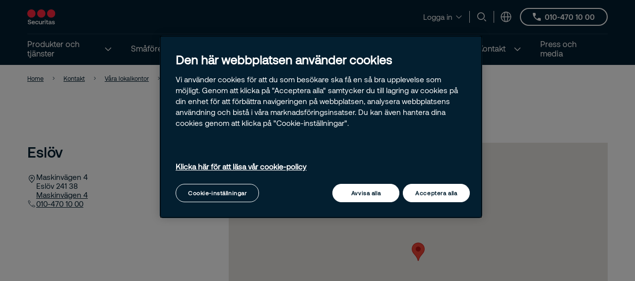

--- FILE ---
content_type: text/html; charset=utf-8
request_url: https://www.securitas.se/kontakt/lokalkontor/Eslov/
body_size: 26119
content:


<!DOCTYPE html>
<html lang="sv" >
<head>
        <!-- Google Tag Manager -->
        <script nonce="ZY4BJSH5oPUsEr6raXD+LModcsW9BP/cp7Oi/2I87s8=">
            // Define dataLayer and the gtag function.
            window.dataLayer = window.dataLayer || [];
            function gtag() { dataLayer.push(arguments); }

            // Default ad_storage to 'denied'.
            gtag('consent', 'default', {
                ad_storage: "denied",
                analytics_storage: "denied",
                functionality_storage: "denied",
                personalization_storage: "denied",
                security_storage: "denied",
                ad_user_data: "denied",
                ad_personalization: "denied",
                'wait_for_update': 500
            });

            (function (w, d, s, l, i) {
                w[l] = w[l] || []; w[l].push({
                    'gtm.start':
                        new Date().getTime(), event: 'gtm.js'
                }); var f = d.getElementsByTagName(s)[0],
                    j = d.createElement(s), dl = l != 'dataLayer' ? '&l=' + l : ''; j.async = true; j.src =
                        'https://www.googletagmanager.com/gtm.js?id=' + i + dl; var n = d.querySelector('[nonce]');
                n && j.setAttribute('nonce', n.nonce || n.getAttribute('nonce')); f.parentNode.insertBefore(j, f);
            })(window, document, 'script', 'dataLayer', 'GTM-KCQD8JR');</script>
            <!-- End Google Tag Manager -->
            <script nonce="ZY4BJSH5oPUsEr6raXD+LModcsW9BP/cp7Oi/2I87s8=" type="text/javascript" src="https://cdn.cookielaw.org/consent/a778ac4c-a097-4b48-8abe-500f5794d397-test/OtAutoBlock.js"></script>
            <script nonce="ZY4BJSH5oPUsEr6raXD+LModcsW9BP/cp7Oi/2I87s8=" src="https://cdn.cookielaw.org/scripttemplates/otSDKStub.js" data-document-language="true" type="text/javascript" charset="UTF-8" data-domain-script="a778ac4c-a097-4b48-8abe-500f5794d397-test"></script>
            <script nonce="ZY4BJSH5oPUsEr6raXD+LModcsW9BP/cp7Oi/2I87s8=" type="text/javascript">
                window.OptanonWrapper = window.OptanonWrapper || function () { };
            </script>
            <script nonce="ZY4BJSH5oPUsEr6raXD+LModcsW9BP/cp7Oi/2I87s8=">
                const originalOptanonWrapper = window.OptanonWrapper || function () { };

                function NewOptanonWrapper() {
                    if (!!OnetrustActiveGroups &&
                        OnetrustActiveGroups.indexOf('' || 'C0004') != -1
                    ) {
                        const utmParams = window.location.search.substr(1).split("&").filter(p => p.indexOf("utm_") > -1).join("&");
                        if (utmParams.length > 0) {
                            var d = new Date();
                            // 28 days
                            d.setTime(d.getTime() + 28 * 24 * 60 * 60 * 1000);
                            var expires = "expires=" + d.toUTCString();
                            document.cookie = "sec_utm=" + utmParams + ";" + expires + ";path=/;";
                        }
                    }
                    originalOptanonWrapper.apply(null, arguments);
                }

                window.OptanonWrapper = NewOptanonWrapper;
            </script>



    <script nonce="ZY4BJSH5oPUsEr6raXD+LModcsW9BP/cp7Oi/2I87s8=">
        (function () {
            const originalOptanonWrapper = window.OptanonWrapper || function () { };

            function NewOptanonWrapper() {
                const consentGiven = !!window.OnetrustActiveGroups && window.OnetrustActiveGroups.indexOf("C0004") > -1;

                if (!window.ldanalytics) {
                    window.ldanalytics = [];
                }

                window.ldanalytics.push(function (a) {
                    a.toggleTracking(consentGiven, false);
                });

                if (!consentGiven) {
                    localStorage.removeItem("ld_id");
                    localStorage.removeItem("ld_session_id");
                    localStorage.removeItem("ld_wse");
                    sessionStorage.removeItem("ld_co");
                    sessionStorage.removeItem("ld_cinf");
                }

                originalOptanonWrapper.apply(null, arguments);
            }

            window.OptanonWrapper = NewOptanonWrapper;
        })();
    </script>
    <script nonce="ZY4BJSH5oPUsEr6raXD+LModcsW9BP/cp7Oi/2I87s8=" type="text/javascript" async src="https://bot.leadoo.com/bot/dynamic.js?company=a4c3f373"></script>

    <script nonce="ZY4BJSH5oPUsEr6raXD+LModcsW9BP/cp7Oi/2I87s8=">
        (function () {
            const originalOptanonWrapper = window.OptanonWrapper || function () { };

            function NewOptanonWrapper() {
                const consentGiven = !!window.OnetrustActiveGroups && window.OnetrustActiveGroups.indexOf("C0002") > -1;

                if (!window.clarity) {
                    window.clarity = [];
                }
                if (consentGiven) {
                   
                } else if (!consentGiven) {
                    window.clarity('consent', false);
                   deleteClarityCookies();
                }

                originalOptanonWrapper.apply(null, arguments);
            }

            function loadClarity() {
                (function (c, l, a, r, i, t, y) {
                    c[a] = c[a] || function () { (c[a].q = c[a].q || []).push(arguments) };
                    t = l.createElement(r); t.async = 1; t.src = "https://www.clarity.ms/tag/" + i;
                    y = l.getElementsByTagName(r)[0]; y.parentNode.insertBefore(t, y);
                })(window, document, "clarity", "script", 'tk99weqwpb');
            }

            function deleteClarityCookies() {
                const clarityCookies = ['_clck', '_clsk'];
                clarityCookies.forEach(cookie => {
                    document.cookie = cookie + '=; expires=Thu, 01 Jan 1970 00:00:00 UTC; path=/;';
                });
                console.log("Clarity cookies removed.");
            }


            window.OptanonWrapper = NewOptanonWrapper;
        })();
    </script>
    <script type="text/javascript" nonce="ZY4BJSH5oPUsEr6raXD+LModcsW9BP/cp7Oi/2I87s8=">
        
        (function (c, l, a, r, i, t, y) {
            c[a] = c[a] || function () { (c[a].q = c[a].q || []).push(arguments) };
            t = l.createElement(r); t.async = 1; t.src = "https://www.clarity.ms/tag/" + i;
            y = l.getElementsByTagName(r)[0]; y.parentNode.insertBefore(t, y);
        })(window, document, "clarity", "script", "tk99weqwpb");
    </script>

   
    <meta charset="utf-8" />
    <meta http-equiv="Content-Type" content="text/html; charset=UTF-8" />
    <meta http-equiv="X-UA-Compatible" content="ie=edge" />
    <meta name="viewport" content="width=device-width, initial-scale=1.0" />


        <meta name="robots" content="index,follow, max-image-preview:large">
    <script nonce="ZY4BJSH5oPUsEr6raXD+LModcsW9BP/cp7Oi/2I87s8=">
        // Check if the current URL contains query parameters
        function urlContainsQueryParams() {
            return window.location.search.length > 0;
        }

        // Dynamically generate the meta robots tag
        function generateMetaRobotsTag() {
            if (urlContainsQueryParams()) {
                var metaTagR = document.querySelector('meta[name="robots"]');
                // Check if the meta tag exists
                if (metaTagR) {
                    // Remove the meta tag from the DOM
                    metaTagR.parentNode.removeChild(metaTagR);
                }
                var metaTag = document.createElement('meta');
                metaTag.setAttribute('name', 'robots');
                metaTag.setAttribute('content', 'noindex,nofollow');
                document.head.appendChild(metaTag);
            }
        }

        // Call the function when the document is ready
        document.addEventListener('DOMContentLoaded', generateMetaRobotsTag);
    </script>


    <title> S&#xE4;kerhetstj&#xE4;nster i Esl&#xF6;v | Securitas</title>
        <meta name="description" content="V&#xE4;lkommen till Securitas i Esl&#xF6;v. V&#xE5;ra lokala experter hj&#xE4;lper dig med de b&#xE4;sta skr&#xE4;ddarsydda s&#xE4;kerhetsl&#xF6;sningarna f&#xF6;r ditt f&#xF6;retag. " />
    <link rel="shortcut icon" sizes="16x16" href="/images/brand/favicon-16x16.png" type="image/png" />
    <link rel="shortcut icon" sizes="32x32" href="/images/brand/favicon-32x32.png" type="image/png" />
    <link rel="stylesheet" type="text/css" href="/css/site.min.css?v=xjMosBzULFq92Hu1shYQR1AdKzRYnvSAKnKapqS0Kss">
    <link href="https://www.securitas.se/kontakt/lokalkontor/eslov/" rel="canonical" />
    
    <meta property="og:title" />
    <meta property="og:url" content="/kontakt/lokalkontor/eslov/" />
        <meta property="og:image" content="/images/brand/Securitas_Logotype_RedNavyBlue_RGB.jpg" />
        <meta name="twitter:image" content="/images/brand/securitas_ab_logo.svg" />



    <link rel='stylesheet' type='text/css' data-f-resource='EPiServerForms.css' href='/Util/EPiServer.Forms/EPiServerForms.css' />
<script nonce="ZY4BJSH5oPUsEr6raXD&#x2B;LModcsW9BP/cp7Oi/2I87s8=">
!function(T,l,y){var S=T.location,k="script",D="instrumentationKey",C="ingestionendpoint",I="disableExceptionTracking",E="ai.device.",b="toLowerCase",w="crossOrigin",N="POST",e="appInsightsSDK",t=y.name||"appInsights";(y.name||T[e])&&(T[e]=t);var n=T[t]||function(d){var g=!1,f=!1,m={initialize:!0,queue:[],sv:"5",version:2,config:d};function v(e,t){var n={},a="Browser";return n[E+"id"]=a[b](),n[E+"type"]=a,n["ai.operation.name"]=S&&S.pathname||"_unknown_",n["ai.internal.sdkVersion"]="javascript:snippet_"+(m.sv||m.version),{time:function(){var e=new Date;function t(e){var t=""+e;return 1===t.length&&(t="0"+t),t}return e.getUTCFullYear()+"-"+t(1+e.getUTCMonth())+"-"+t(e.getUTCDate())+"T"+t(e.getUTCHours())+":"+t(e.getUTCMinutes())+":"+t(e.getUTCSeconds())+"."+((e.getUTCMilliseconds()/1e3).toFixed(3)+"").slice(2,5)+"Z"}(),iKey:e,name:"Microsoft.ApplicationInsights."+e.replace(/-/g,"")+"."+t,sampleRate:100,tags:n,data:{baseData:{ver:2}}}}var h=d.url||y.src;if(h){function a(e){var t,n,a,i,r,o,s,c,u,p,l;g=!0,m.queue=[],f||(f=!0,t=h,s=function(){var e={},t=d.connectionString;if(t)for(var n=t.split(";"),a=0;a<n.length;a++){var i=n[a].split("=");2===i.length&&(e[i[0][b]()]=i[1])}if(!e[C]){var r=e.endpointsuffix,o=r?e.location:null;e[C]="https://"+(o?o+".":"")+"dc."+(r||"services.visualstudio.com")}return e}(),c=s[D]||d[D]||"",u=s[C],p=u?u+"/v2/track":d.endpointUrl,(l=[]).push((n="SDK LOAD Failure: Failed to load Application Insights SDK script (See stack for details)",a=t,i=p,(o=(r=v(c,"Exception")).data).baseType="ExceptionData",o.baseData.exceptions=[{typeName:"SDKLoadFailed",message:n.replace(/\./g,"-"),hasFullStack:!1,stack:n+"\nSnippet failed to load ["+a+"] -- Telemetry is disabled\nHelp Link: https://go.microsoft.com/fwlink/?linkid=2128109\nHost: "+(S&&S.pathname||"_unknown_")+"\nEndpoint: "+i,parsedStack:[]}],r)),l.push(function(e,t,n,a){var i=v(c,"Message"),r=i.data;r.baseType="MessageData";var o=r.baseData;return o.message='AI (Internal): 99 message:"'+("SDK LOAD Failure: Failed to load Application Insights SDK script (See stack for details) ("+n+")").replace(/\"/g,"")+'"',o.properties={endpoint:a},i}(0,0,t,p)),function(e,t){if(JSON){var n=T.fetch;if(n&&!y.useXhr)n(t,{method:N,body:JSON.stringify(e),mode:"cors"});else if(XMLHttpRequest){var a=new XMLHttpRequest;a.open(N,t),a.setRequestHeader("Content-type","application/json"),a.send(JSON.stringify(e))}}}(l,p))}function i(e,t){f||setTimeout(function(){!t&&m.core||a()},500)}var e=function(){var n=l.createElement(k);n.src=h;var e=y[w];return!e&&""!==e||"undefined"==n[w]||(n[w]=e),n.onload=i,n.onerror=a,n.onreadystatechange=function(e,t){"loaded"!==n.readyState&&"complete"!==n.readyState||i(0,t)},n}();y.ld<0?l.getElementsByTagName("head")[0].appendChild(e):setTimeout(function(){l.getElementsByTagName(k)[0].parentNode.appendChild(e)},y.ld||0)}try{m.cookie=l.cookie}catch(p){}function t(e){for(;e.length;)!function(t){m[t]=function(){var e=arguments;g||m.queue.push(function(){m[t].apply(m,e)})}}(e.pop())}var n="track",r="TrackPage",o="TrackEvent";t([n+"Event",n+"PageView",n+"Exception",n+"Trace",n+"DependencyData",n+"Metric",n+"PageViewPerformance","start"+r,"stop"+r,"start"+o,"stop"+o,"addTelemetryInitializer","setAuthenticatedUserContext","clearAuthenticatedUserContext","flush"]),m.SeverityLevel={Verbose:0,Information:1,Warning:2,Error:3,Critical:4};var s=(d.extensionConfig||{}).ApplicationInsightsAnalytics||{};if(!0!==d[I]&&!0!==s[I]){var c="onerror";t(["_"+c]);var u=T[c];T[c]=function(e,t,n,a,i){var r=u&&u(e,t,n,a,i);return!0!==r&&m["_"+c]({message:e,url:t,lineNumber:n,columnNumber:a,error:i}),r},d.autoExceptionInstrumented=!0}return m}(y.cfg);function a(){y.onInit&&y.onInit(n)}(T[t]=n).queue&&0===n.queue.length?(n.queue.push(a),n.trackPageView({})):a()}(window,document,{src: "https://js.monitor.azure.com/scripts/b/ai.2.gbl.min.js", crossOrigin: "anonymous", cfg: {instrumentationKey:'44f9f6a2-7ed3-4f23-97d5-f27c8e86e6b3', disableCookiesUsage: false }});
</script>
<script nonce="ZY4BJSH5oPUsEr6raXD&#x2B;LModcsW9BP/cp7Oi/2I87s8=">
var epi = epi||{}; epi.EPiServer = epi.EPiServer||{}; epi.EPiServer.Forms = epi.EPiServer.Forms||{};
                    epi.EPiServer.Forms.InjectFormOwnJQuery = true;epi.EPiServer.Forms.OriginalJQuery = typeof jQuery !== 'undefined' ? jQuery : undefined;
</script>
 
    
    
</head>

<body 
    class="theme__default officepage" 
    >
        <!-- Google Tag Manager (noscript) -->
        <noscript>
            <iframe src="https://www.googletagmanager.com/ns.html?id=GTM-KCQD8JR" height="0" width="0"  class="google-tag-iframe"></iframe>
        </noscript>
        <!-- End Google Tag Manager (noscript) -->
    <input id="search-page-url" type="hidden" value="/search-page/" />
    <input id="OpenCountrySelector" type="hidden" />



	<header class="header js-header">
		<a class="skip-to-main" href="#main-content">Skip to main content</a>
		<div id="country-selector" class="country-selector" aria-expanded="false">
			<section class="fluid grid">
				<button class="country-selector__close">
					<svg>
						<use xlink:href="/images/securitas.spritemap.svg#sprite-close--white"></use>
					</svg>
				</button>
				<div class="header__sub--inner js-country-selector-component"></div>
				<div class="menu__preamble">
					<div class="menu__preamble--inner">
						<div class="preview__headline">V&#xE4;lj land och spr&#xE5;k</div>
						<div class="preview__copyright">
							<div></div>
							<div></div>
						</div>
					</div>
				</div>
			</section>
		</div>
		<div class="header__outer js-modal-form">
			<div class="header__top mobile-hidden">
				<div class="container">
					<div class="header__logo mobile-hidden">
						<a href="/">
                                <img src="/images/brand/securitas_ab_logo.svg" loading="lazy" />

						</a>
					</div>

					<div class="mini-links">
							<div class="button__cta button__display--link">
								<button class="button__linklist--switch js-button-toggle" aria-haspopup="true">
									<span>Logga in</span>
									<svg>
										<use xlink:href="/images/securitas.spritemap.svg#sprite-chevron-down"></use>
									</svg>
								</button>

								<ul aria-expanded="false">
										<li>
											<a href="/inloggning/">
												<span>Connect</span>
												<svg>
													<use xlink:href="/images/securitas.spritemap.svg#sprite-chevron-right"></use>
												</svg>
											</a>
										</li>
										<li>
											<a href="https://web.mysecuritas.com/">
												<span>MySecuritas</span>
												<svg>
													<use xlink:href="/images/securitas.spritemap.svg#sprite-chevron-right"></use>
												</svg>
											</a>
										</li>
								</ul>
							</div>
							<div class="separator hide-mobile"></div>

							<div class="js-search-wrapper header__search--wrapper">
								<button class="js-search button__search header__link" aria-haspopup="true" aria-label="Search">
									<svg>
										<use xlink:href="/images/securitas.spritemap.svg#sprite-search"></use>
									</svg>
								</button>
								<div class="search__panel js-search-panel search__panel--top">
									<div class="search__panel--inner">
										<div class="header__logo">
											<a href="/">
												<img src="/images/brand/securitas_ab_logo_inverted.svg" width="55" loading="lazy" />
											</a>
										</div>
										<div class="left">
											<div class="separator"></div>
											<div class="search__wrapper">
												<label for="search-1" class="visuallyhidden">Sök
													<span class="offleft">Start typing, then use the up and down arrows to select an option from the list</span>
												</label>
												<input id="search-1" class="js-search-input" type="search" placeholder="Sök" />
												<span id="search-results-count" class="offleft" tabindex="-1" aria-live="polite" role="status"></span>
												<div class="search__results-instant">
													<div class="search__results-instant-wrapper">
														<div class="results">
															<ul class="js-results-list results-list"></ul>
														</div>
													</div>
												</div>
											</div>
											<button class="search__close js-search-close" aria-label="Close">
												<svg>
													<use xlink:href="/images/securitas.spritemap.svg#sprite-close--blue"></use>
												</svg>
											</button>
										</div>
									</div>
								</div>
							</div>
							<div class="separator hide-mobile"></div>



						<div class="header__country header__link--wrapper">
							<button id="language-header" class="js-language-toggle button__language header__link" aria-haspopup="true" title="V&#xE4;lj land och spr&#xE5;k">
								<svg>
									<use xlink:href="/images/securitas.spritemap.svg#sprite-globe"></use>
								</svg>
							</button>
						</div>
					</div>

						<a href="tel:/&#x2B;46104701000" class="button button__outline button__outline--white header__phone tiny mobile-hidden testar">
							<svg>
								<use xlink:href="/images/securitas.spritemap.svg#sprite-phone--white"></use>
							</svg>
							<span>
010-470 10 00							</span>
						</a>


				</div>
			</div>
			<div class="header__middle desktop-hidden">
				<div class="header__inner">
					<div class="col">
						<div class="header__logo">
							<a href="/">
                                    <img src="/images/brand/securitas_ab_logo.svg" loading="lazy" />

							</a>
						</div>
					</div>
					<div class="js-col col header-ctas">
							<div class="button__cta button__display--link desktop-hidden">
								<button class="button__linklist--switch js-button-toggle text-white" aria-haspopup="true">
									<span>Logga in</span>
									<svg>
										<use xlink:href="/images/securitas.spritemap.svg#sprite-chevron-down"></use>
									</svg>
								</button>

								<ul aria-expanded="false">
										<li>
											<a href="/inloggning/">
												<span>Connect</span>
												<svg>
													<use xlink:href="/images/securitas.spritemap.svg#sprite-chevron-right"></use>
												</svg>
											</a>
										</li>
										<li>
											<a href="https://web.mysecuritas.com/">
												<span>MySecuritas</span>
												<svg>
													<use xlink:href="/images/securitas.spritemap.svg#sprite-chevron-right"></use>
												</svg>
											</a>
										</li>
								</ul>
							</div>
							<div class="js-search-wrapper header__search--wrapper desktop-hidden">
								<button class="js-search button__search header__link text-white" aria-haspopup="true" aria-label="Search">
									<svg>
										<use xlink:href="/images/securitas.spritemap.svg#sprite-search"></use>
									</svg>
								</button>
								<div class="search__panel js-search-panel">
									<div class="search__panel--inner">
										<div class="header__logo">
											<a href="/">
                                                     <img src="/images/brand/securitas_ab_logo.svg" width="55" loading="lazy" />
											</a>
										</div>
										<div class="left">
											<div class="separator"></div>
											<div class="search__wrapper">
												<label for="search-2" class="visuallyhidden">Sök
													<span class="offleft">Start typing, then use the up and down arrows to select an option from the list</span>
												</label>
												<input id="search-2" class="js-search-input" id="search" type="search" placeholder="Sök" />
												<span id="search-results-count" class="offleft" tabindex="-1" aria-live="polite" role="status"></span>
												<div class="search__results-instant">
													<div class="search__results-instant-wrapper">
														<div class="results">
															<ul class="js-results-list results-list"></ul>
														</div>
													</div>
												</div>
											</div>
											<button class="search__close js-search-close" aria-label="Close">
												<svg>
													<use xlink:href="/images/securitas.spritemap.svg#sprite-close--white"></use>
												</svg>
											</button>
										</div>
									</div>
								</div>
							</div>

						<button id="button__mobile" class="button__mobile js-toggle-mobile-menu">
							<div class="separator hidden-desktop"></div>
							<div class="button__mobile--burger">
								<div class="button__mobile--line"></div>
							</div>
						</button>
					</div>
				</div>
			</div>
			<div class="js-header-bottom header__bottom">


				<div class="header__bottom-wrapper">
					<nav class="header__nav--primary" role="navigation" aria-label="Mega menu">
						<div class="link__container">
							<ul id="nav-list" class="link__list" role="list">

								<li class="header__link--wrapper cta__linkmobile" role="listitem">
									<span class="link__inner">
										<button class="js-language-toggle language-selector-mobile">
											<span class="">
												<svg>
													<use xlink:href="/images/securitas.spritemap.svg#sprite-globe"></use>
												</svg>
												<span class="link__desktop">V&#xE4;lj land och spr&#xE5;k</span>
											</span>
										</button>
									</span>
								</li>

									<li class="js-megamenu-toggle header__link--wrapper header__link--wrapper__children" role="listitem">
											<span class="link__inner">
												<a class="header__link js-header-link" href="/produkter-tjanster/">
													<span>Produkter och tj&#xE4;nster</span>

												</a>
													<button aria-label="Produkter och tj&#xE4;nster" aria-expanded="false">
														<svg>
															<use xlink:href="/images/securitas.spritemap.svg#sprite-chevron-down--white"></use>
														</svg>
													</button>
											</span>

											<div class="header__sub--wrapper expanded-mega-menu  " aria-expanded="false">
												<div class="container">
													<section class="fluid megamenu_labels">
															<div class="megamenu-header-text">Produkter och tj&#xE4;nster</div>

															<div class="column megamenu_desktop">
																	<ul>
																		<li class="submenu__item">
																			<div class="js-submenu-expand">
																					<a href="/produkter-tjanster/bevakningstjanster/" class="js-submenu-children card__linkparent  card__hasChildren">
																						Bevakning
																					</a>
																						<svg class="megamenu-expand-icon">
																							<use xlink:href="/images/securitas.spritemap.svg#sprite-chevron-down"></use>
																						</svg>

																			</div>

																				<ul class="">
																						<li>
																								<a href="/produkter-tjanster/bevakningstjanster/vaktare/" class="card__link ">V&#xE4;ktare</a>
																						</li>
																						<li>
																								<a href="/produkter-tjanster/bevakningstjanster/ordningsvakt/" class="card__link ">Ordningsvakt</a>
																						</li>
																						<li>
																								<a href="/produkter-tjanster/bevakningstjanster/hundforare/" class="card__link ">Hundf&#xF6;rare</a>
																						</li>
																						<li>
																								<a href="/produkter-tjanster/bevakningstjanster/skyddsvakt/" class="card__link ">Skyddsvakt</a>
																						</li>
																						<li>
																								<a href="/produkter-tjanster/bevakningstjanster/personskydd/" class="card__link ">Personskydd</a>
																						</li>
																						<li>
																								<a href="/produkter-tjanster/bevakningstjanster/hamn-och-sjofartsskyddskontrollant/" class="card__link ">Hamn- och sj&#xF6;fartsskyddskontrollant</a>
																						</li>
																						<li>
																								<a href="/produkter-tjanster/bevakningstjanster/butikskontrollant/" class="card__link ">Butikskontrollant</a>
																						</li>
																						<li>
																								<a href="/produkter-tjanster/bevakningstjanster/vara-olika-uniformer/" class="card__link ">V&#xE5;ra olika uniformer</a>
																						</li>
																				</ul>
																		</li>
																	</ul>
																	<ul>
																		<li class="submenu__item">
																			<div class="js-submenu-expand">
																					<a href="/produkter-tjanster/brand-raddning/" class="js-submenu-children card__linkparent  card__hasChildren">
																						Brand och r&#xE4;ddning
																					</a>
																						<svg class="megamenu-expand-icon">
																							<use xlink:href="/images/securitas.spritemap.svg#sprite-chevron-down"></use>
																						</svg>

																			</div>

																				<ul class="">
																						<li>
																								<a href="/produkter-tjanster/brand-raddning/systematiskt-brandskyddsarbete/" class="card__link ">Systematiskt brandskyddsarbete</a>
																						</li>
																						<li>
																								<a href="/produkter-tjanster/brand-raddning/brand-utrymningslarm/" class="card__link ">Brandlarm och utrymningslarm</a>
																						</li>
																						<li>
																								<a href="/produkter-tjanster/brand-raddning/slacksystem/" class="card__link ">Sl&#xE4;cksystem</a>
																						</li>
																						<li>
																								<a href="/produkter-tjanster/brand-raddning/service-underhall-brandskydd/" class="card__link ">Service och underh&#xE5;ll brandskydd</a>
																						</li>
																						<li>
																								<a href="/produkter-tjanster/brand-raddning/skyddsrum/" class="card__link ">Skyddsrum</a>
																						</li>
																						<li>
																								<a href="/produkter-tjanster/brand-raddning/industrial-safety-management/" class="card__link ">Industrial Safety Management (ISM)</a>
																						</li>
																						<li>
																								<a href="/produkter-tjanster/brand-raddning/inledande-insatser/" class="card__link ">Inledande insatser</a>
																						</li>
																						<li>
																								<a href="/produkter-tjanster/utbildningar/utbildningar-brandsakerhet/" class="card__link ">Utbildningar brands&#xE4;kerhet</a>
																						</li>
																				</ul>
																		</li>
																	</ul>
																	<ul>
																		<li class="submenu__item">
																			<div class="js-submenu-expand">
																					<a href="/produkter-tjanster/parkeringsservice/" class="js-submenu-children card__linkparent  card__hasChildren">
																						Parkeringsservice
																					</a>
																						<svg class="megamenu-expand-icon">
																							<use xlink:href="/images/securitas.spritemap.svg#sprite-chevron-down"></use>
																						</svg>

																			</div>

																				<ul class="">
																						<li>
																								<a href="/produkter-tjanster/parkeringsservice/automatisk-kameraparkering/" class="card__link ">Automatisk Kameraparkering</a>
																						</li>
																						<li>
																								<a href="/produkter-tjanster/parkeringsservice/parkeringstjanster/" class="card__link ">Parkeringstj&#xE4;nster</a>
																						</li>
																						<li>
																								<a href="/produkter-tjanster/parkeringsservice/forvaltning-securitas-parkering/" class="card__link ">F&#xF6;rvaltning Securitas Parkering</a>
																						</li>
																						<li>
																								<a href="/produkter-tjanster/parkeringsservice/kundtjanst-administration/" class="card__link ">Kundtj&#xE4;nst och administration</a>
																						</li>
																						<li>
																								<a href="/produkter-tjanster/parkeringsservice/felanmalan-laddstolpe/" class="card__link ">Felanm&#xE4;lan laddstolpe</a>
																						</li>
																				</ul>
																		</li>
																	</ul>
																	<ul>
																		<li class="submenu__item">
																			<div class="js-submenu-expand">
																					<a href="/produkter-tjanster/inbrottslarm-kameraovervakning/" class="js-submenu-children card__linkparent  card__hasChildren">
																						Teknik, inbrottslarm och kamera&#xF6;vervakning
																					</a>
																						<svg class="megamenu-expand-icon">
																							<use xlink:href="/images/securitas.spritemap.svg#sprite-chevron-down"></use>
																						</svg>

																			</div>

																				<ul class="">
																						<li>
																								<a href="/produkter-tjanster/inbrottslarm-kameraovervakning/kameraovervakning/" class="card__link ">Kamera&#xF6;vervakning</a>
																						</li>
																						<li>
																								<a href="/produkter-tjanster/inbrottslarm-kameraovervakning/inbrottslarm/" class="card__link ">Inbrottslarm</a>
																						</li>
																						<li>
																								<a href="/produkter-tjanster/inbrottslarm-kameraovervakning/tillfalliga-sakerhetslosningar/" class="card__link ">Securitas Hyrlarm</a>
																						</li>
																						<li>
																								<a href="/produkter-tjanster/inbrottslarm-kameraovervakning/personlarm-fordonslarm/" class="card__link ">Personlarm och fordonslarm</a>
																						</li>
																						<li>
																								<a href="/produkter-tjanster/inbrottslarm-kameraovervakning/passersystem/" class="card__link ">Passersystem</a>
																						</li>
																				</ul>
																		</li>
																	</ul>
																	<ul>
																		<li class="submenu__item">
																			<div class="js-submenu-expand">
																					<a href="/produkter-tjanster/mysecuritas/" class="js-submenu-children card__linkparent  ">
																						MySecuritas
																					</a>

																			</div>

																		</li>
																	</ul>
															</div>
															<div class="column megamenu_desktop">
																	<ul>
																		<li class="submenu__item">
																			<div class="js-submenu-expand">
																					<a href="/produkter-tjanster/riskintelligencecenter/" class="js-submenu-children card__linkparent  card__hasChildren">
																						Risk Intelligence Center
																					</a>
																						<svg class="megamenu-expand-icon">
																							<use xlink:href="/images/securitas.spritemap.svg#sprite-chevron-down"></use>
																						</svg>

																			</div>

																				<ul class="">
																						<li>
																								<a href="/produkter-tjanster/riskintelligencecenter/omvarldsbevakning-brons/" class="card__link ">Omv&#xE4;rldsbevakning Brons</a>
																						</li>
																						<li>
																								<a href="/produkter-tjanster/riskintelligencecenter/omvarldsbevakning-silver/" class="card__link ">Omv&#xE4;rldsbevakning Silver</a>
																						</li>
																						<li>
																								<a href="/produkter-tjanster/riskintelligencecenter/omvarldsbevakning-guld/" class="card__link ">Omv&#xE4;rldsbevakning Guld</a>
																						</li>
																						<li>
																								<a href="/produkter-tjanster/riskintelligencecenter/omvarldsbevakning-platina/" class="card__link ">Omv&#xE4;rldsbevakning Platina</a>
																						</li>
																				</ul>
																		</li>
																	</ul>
																	<ul>
																		<li class="submenu__item">
																			<div class="js-submenu-expand">
																					<a href="/produkter-tjanster/utbildningar/" class="js-submenu-children card__linkparent  card__hasChildren">
																						Utbildningar
																					</a>
																						<svg class="megamenu-expand-icon">
																							<use xlink:href="/images/securitas.spritemap.svg#sprite-chevron-down"></use>
																						</svg>

																			</div>

																				<ul class="">
																						<li>
																								<a href="/produkter-tjanster/utbildningar/utbildningar-brandsakerhet/" class="card__link ">Utbildningar inom brands&#xE4;kerhet</a>
																						</li>
																						<li>
																								<a href="/produkter-tjanster/utbildningar/forsta-hjalpen-hlr/" class="card__link ">Utbildningar inom F&#xF6;rsta hj&#xE4;lpen och HLR</a>
																						</li>
																						<li>
																								<a href="/produkter-tjanster/utbildningar/psykisk-ohalsa/" class="card__link ">Utbildningar inom psykisk h&#xE4;lsa</a>
																						</li>
																						<li>
																								<a href="/produkter-tjanster/utbildningar/utbildningar-hamn-sjofartsskydd/" class="card__link ">Utbildningar inom hamn- och sj&#xF6;fartsskydd</a>
																						</li>
																						<li>
																								<a href="/produkter-tjanster/utbildningar/utbildningar-sakerhet/" class="card__link ">Utbildningar inom s&#xE4;kerhet</a>
																						</li>
																						<li>
																								<a href="/produkter-tjanster/utbildningar/flygplatssakerhet/" class="card__link ">Utbildningar inom flygplatss&#xE4;kerhet</a>
																						</li>
																						<li>
																								<a href="/produkter-tjanster/utbildningar/pagaende-dodligt-vald/" class="card__link ">Program f&#xF6;r p&#xE5;g&#xE5;ende d&#xF6;dligt v&#xE5;ld (PDV)</a>
																						</li>
																				</ul>
																		</li>
																	</ul>
																	<ul>
																		<li class="submenu__item">
																			<div class="js-submenu-expand">
																					<a href="/produkter-tjanster/securitas-operation-center/" class="js-submenu-children card__linkparent  card__hasChildren">
																						Securitas Operation Center
																					</a>
																						<svg class="megamenu-expand-icon">
																							<use xlink:href="/images/securitas.spritemap.svg#sprite-chevron-down"></use>
																						</svg>

																			</div>

																				<ul class="">
																						<li>
																								<a href="/produkter-tjanster/securitas-operation-center/larmcentral/" class="card__link ">Larmcentral</a>
																						</li>
																						<li>
																								<a href="/produkter-tjanster/securitas-operation-center/kameracentral/" class="card__link ">Kameracentral</a>
																						</li>
																						<li>
																								<a href="/produkter-tjanster/securitas-operation-center/contact-center/" class="card__link ">Contact Center</a>
																						</li>
																				</ul>
																		</li>
																	</ul>
																	<ul>
																		<li class="submenu__item">
																			<div class="js-submenu-expand">
																					<a href="/produkter-tjanster/riskanalys-verksamhet/" class="js-submenu-children card__linkparent  ">
																						Konsultation och r&#xE5;dgivning
																					</a>

																			</div>

																		</li>
																	</ul>
																	<ul>
																		<li class="submenu__item">
																			<div class="js-submenu-expand">
																					<a href="/produkter-tjanster/flygplatssakerhet/" class="js-submenu-children card__linkparent  card__hasChildren">
																						Flygplatss&#xE4;kerhet
																					</a>
																						<svg class="megamenu-expand-icon">
																							<use xlink:href="/images/securitas.spritemap.svg#sprite-chevron-down"></use>
																						</svg>

																			</div>

																				<ul class="">
																						<li>
																								<a href="/produkter-tjanster/flygplatssakerhet/sakerhetskontrollant/" class="card__link ">S&#xE4;kerhetskontrollant</a>
																						</li>
																						<li>
																								<a href="/produkter-tjanster/flygplatssakerhet/rontgenoperator/" class="card__link ">R&#xF6;ntgenoperat&#xF6;r</a>
																						</li>
																						<li>
																								<a href="/produkter-tjanster/flygplatssakerhet/frakt-postterminal/" class="card__link ">Frakt- och postterminal</a>
																						</li>
																						<li>
																								<a href="/produkter-tjanster/flygplatssakerhet/overvakning-patrullering/" class="card__link ">&#xD6;vervakning, patrullering och tilltr&#xE4;deskontroll</a>
																						</li>
																						<li>
																								<a href="/produkter-tjanster/flygplatssakerhet/inspektion-fordon/" class="card__link ">Inspektion av fordon</a>
																						</li>
																						<li>
																								<a href="/produkter-tjanster/flygplatssakerhet/skyddsvakt-flygplats/" class="card__link ">Skyddsvakt p&#xE5; flygplats</a>
																						</li>
																						<li>
																								<a href="/produkter-tjanster/flygplatssakerhet/ledningscentralsoperator/" class="card__link ">Ledningscentralsoperat&#xF6;r</a>
																						</li>
																						<li>
																								<a href="/produkter-tjanster/flygplatssakerhet/PRM-tjanster/" class="card__link ">PRM-tj&#xE4;nster</a>
																						</li>
																						<li>
																								<a href="/produkter-tjanster/flygplatssakerhet/service-center/" class="card__link ">Service Center</a>
																						</li>
																						<li>
																								<a href="/produkter-tjanster/flygplatssakerhet/parkeringsservice-flygplats/" class="card__link ">Parkeringsservice f&#xF6;r flygplats</a>
																						</li>
																						<li>
																								<a href="/produkter-tjanster/flygplatssakerhet/flygplatsbrandman/" class="card__link ">Flygplatsbrandman</a>
																						</li>
																						<li>
																								<a href="/produkter-tjanster/utbildningar/flygplatssakerhet/" class="card__link ">Utbildningar flygplatss&#xE4;kerhet</a>
																						</li>
																				</ul>
																		</li>
																	</ul>
															</div>

														<div class="column megamenu_mobile">
																<ul>
																	<li class="submenu__item">
																		<div class="js-submenu-expand">
																				<a href="/produkter-tjanster/bevakningstjanster/" class="js-submenu-children card__linkparent  card__hasChildren">
																					Bevakning
																				</a>
																					<svg class="megamenu-expand-icon">
																						<use xlink:href="/images/securitas.spritemap.svg#sprite-chevron-down"></use>
																					</svg>

																		</div>

																			<ul class="">
																					<li>
																							<a href="/produkter-tjanster/bevakningstjanster/vaktare/" class="card__link ">V&#xE4;ktare</a>
																					</li>
																					<li>
																							<a href="/produkter-tjanster/bevakningstjanster/ordningsvakt/" class="card__link ">Ordningsvakt</a>
																					</li>
																					<li>
																							<a href="/produkter-tjanster/bevakningstjanster/hundforare/" class="card__link ">Hundf&#xF6;rare</a>
																					</li>
																					<li>
																							<a href="/produkter-tjanster/bevakningstjanster/skyddsvakt/" class="card__link ">Skyddsvakt</a>
																					</li>
																					<li>
																							<a href="/produkter-tjanster/bevakningstjanster/personskydd/" class="card__link ">Personskydd</a>
																					</li>
																					<li>
																							<a href="/produkter-tjanster/bevakningstjanster/hamn-och-sjofartsskyddskontrollant/" class="card__link ">Hamn- och sj&#xF6;fartsskyddskontrollant</a>
																					</li>
																					<li>
																							<a href="/produkter-tjanster/bevakningstjanster/butikskontrollant/" class="card__link ">Butikskontrollant</a>
																					</li>
																					<li>
																							<a href="/produkter-tjanster/bevakningstjanster/vara-olika-uniformer/" class="card__link ">V&#xE5;ra olika uniformer</a>
																					</li>
																			</ul>
																	</li>
																</ul>
																<ul>
																	<li class="submenu__item">
																		<div class="js-submenu-expand">
																				<a href="/produkter-tjanster/brand-raddning/" class="js-submenu-children card__linkparent  card__hasChildren">
																					Brand och r&#xE4;ddning
																				</a>
																					<svg class="megamenu-expand-icon">
																						<use xlink:href="/images/securitas.spritemap.svg#sprite-chevron-down"></use>
																					</svg>

																		</div>

																			<ul class="">
																					<li>
																							<a href="/produkter-tjanster/brand-raddning/systematiskt-brandskyddsarbete/" class="card__link ">Systematiskt brandskyddsarbete</a>
																					</li>
																					<li>
																							<a href="/produkter-tjanster/brand-raddning/brand-utrymningslarm/" class="card__link ">Brandlarm och utrymningslarm</a>
																					</li>
																					<li>
																							<a href="/produkter-tjanster/brand-raddning/slacksystem/" class="card__link ">Sl&#xE4;cksystem</a>
																					</li>
																					<li>
																							<a href="/produkter-tjanster/brand-raddning/service-underhall-brandskydd/" class="card__link ">Service och underh&#xE5;ll brandskydd</a>
																					</li>
																					<li>
																							<a href="/produkter-tjanster/brand-raddning/skyddsrum/" class="card__link ">Skyddsrum</a>
																					</li>
																					<li>
																							<a href="/produkter-tjanster/brand-raddning/industrial-safety-management/" class="card__link ">Industrial Safety Management (ISM)</a>
																					</li>
																					<li>
																							<a href="/produkter-tjanster/brand-raddning/inledande-insatser/" class="card__link ">Inledande insatser</a>
																					</li>
																					<li>
																							<a href="/produkter-tjanster/utbildningar/utbildningar-brandsakerhet/" class="card__link ">Utbildningar brands&#xE4;kerhet</a>
																					</li>
																			</ul>
																	</li>
																</ul>
																<ul>
																	<li class="submenu__item">
																		<div class="js-submenu-expand">
																				<a href="/produkter-tjanster/parkeringsservice/" class="js-submenu-children card__linkparent  card__hasChildren">
																					Parkeringsservice
																				</a>
																					<svg class="megamenu-expand-icon">
																						<use xlink:href="/images/securitas.spritemap.svg#sprite-chevron-down"></use>
																					</svg>

																		</div>

																			<ul class="">
																					<li>
																							<a href="/produkter-tjanster/parkeringsservice/automatisk-kameraparkering/" class="card__link ">Automatisk Kameraparkering</a>
																					</li>
																					<li>
																							<a href="/produkter-tjanster/parkeringsservice/parkeringstjanster/" class="card__link ">Parkeringstj&#xE4;nster</a>
																					</li>
																					<li>
																							<a href="/produkter-tjanster/parkeringsservice/forvaltning-securitas-parkering/" class="card__link ">F&#xF6;rvaltning Securitas Parkering</a>
																					</li>
																					<li>
																							<a href="/produkter-tjanster/parkeringsservice/kundtjanst-administration/" class="card__link ">Kundtj&#xE4;nst och administration</a>
																					</li>
																					<li>
																							<a href="/produkter-tjanster/parkeringsservice/felanmalan-laddstolpe/" class="card__link ">Felanm&#xE4;lan laddstolpe</a>
																					</li>
																			</ul>
																	</li>
																</ul>
																<ul>
																	<li class="submenu__item">
																		<div class="js-submenu-expand">
																				<a href="/produkter-tjanster/inbrottslarm-kameraovervakning/" class="js-submenu-children card__linkparent  card__hasChildren">
																					Teknik, inbrottslarm och kamera&#xF6;vervakning
																				</a>
																					<svg class="megamenu-expand-icon">
																						<use xlink:href="/images/securitas.spritemap.svg#sprite-chevron-down"></use>
																					</svg>

																		</div>

																			<ul class="">
																					<li>
																							<a href="/produkter-tjanster/inbrottslarm-kameraovervakning/kameraovervakning/" class="card__link ">Kamera&#xF6;vervakning</a>
																					</li>
																					<li>
																							<a href="/produkter-tjanster/inbrottslarm-kameraovervakning/inbrottslarm/" class="card__link ">Inbrottslarm</a>
																					</li>
																					<li>
																							<a href="/produkter-tjanster/inbrottslarm-kameraovervakning/tillfalliga-sakerhetslosningar/" class="card__link ">Securitas Hyrlarm</a>
																					</li>
																					<li>
																							<a href="/produkter-tjanster/inbrottslarm-kameraovervakning/personlarm-fordonslarm/" class="card__link ">Personlarm och fordonslarm</a>
																					</li>
																					<li>
																							<a href="/produkter-tjanster/inbrottslarm-kameraovervakning/passersystem/" class="card__link ">Passersystem</a>
																					</li>
																			</ul>
																	</li>
																</ul>
																<ul>
																	<li class="submenu__item">
																		<div class="js-submenu-expand">
																				<a href="/produkter-tjanster/mysecuritas/" class="js-submenu-children card__linkparent  ">
																					MySecuritas
																				</a>

																		</div>

																	</li>
																</ul>
																<ul>
																	<li class="submenu__item">
																		<div class="js-submenu-expand">
																				<a href="/produkter-tjanster/riskintelligencecenter/" class="js-submenu-children card__linkparent  card__hasChildren">
																					Risk Intelligence Center
																				</a>
																					<svg class="megamenu-expand-icon">
																						<use xlink:href="/images/securitas.spritemap.svg#sprite-chevron-down"></use>
																					</svg>

																		</div>

																			<ul class="">
																					<li>
																							<a href="/produkter-tjanster/riskintelligencecenter/omvarldsbevakning-brons/" class="card__link ">Omv&#xE4;rldsbevakning Brons</a>
																					</li>
																					<li>
																							<a href="/produkter-tjanster/riskintelligencecenter/omvarldsbevakning-silver/" class="card__link ">Omv&#xE4;rldsbevakning Silver</a>
																					</li>
																					<li>
																							<a href="/produkter-tjanster/riskintelligencecenter/omvarldsbevakning-guld/" class="card__link ">Omv&#xE4;rldsbevakning Guld</a>
																					</li>
																					<li>
																							<a href="/produkter-tjanster/riskintelligencecenter/omvarldsbevakning-platina/" class="card__link ">Omv&#xE4;rldsbevakning Platina</a>
																					</li>
																			</ul>
																	</li>
																</ul>
																<ul>
																	<li class="submenu__item">
																		<div class="js-submenu-expand">
																				<a href="/produkter-tjanster/utbildningar/" class="js-submenu-children card__linkparent  card__hasChildren">
																					Utbildningar
																				</a>
																					<svg class="megamenu-expand-icon">
																						<use xlink:href="/images/securitas.spritemap.svg#sprite-chevron-down"></use>
																					</svg>

																		</div>

																			<ul class="">
																					<li>
																							<a href="/produkter-tjanster/utbildningar/utbildningar-brandsakerhet/" class="card__link ">Utbildningar inom brands&#xE4;kerhet</a>
																					</li>
																					<li>
																							<a href="/produkter-tjanster/utbildningar/forsta-hjalpen-hlr/" class="card__link ">Utbildningar inom F&#xF6;rsta hj&#xE4;lpen och HLR</a>
																					</li>
																					<li>
																							<a href="/produkter-tjanster/utbildningar/psykisk-ohalsa/" class="card__link ">Utbildningar inom psykisk h&#xE4;lsa</a>
																					</li>
																					<li>
																							<a href="/produkter-tjanster/utbildningar/utbildningar-hamn-sjofartsskydd/" class="card__link ">Utbildningar inom hamn- och sj&#xF6;fartsskydd</a>
																					</li>
																					<li>
																							<a href="/produkter-tjanster/utbildningar/utbildningar-sakerhet/" class="card__link ">Utbildningar inom s&#xE4;kerhet</a>
																					</li>
																					<li>
																							<a href="/produkter-tjanster/utbildningar/flygplatssakerhet/" class="card__link ">Utbildningar inom flygplatss&#xE4;kerhet</a>
																					</li>
																					<li>
																							<a href="/produkter-tjanster/utbildningar/pagaende-dodligt-vald/" class="card__link ">Program f&#xF6;r p&#xE5;g&#xE5;ende d&#xF6;dligt v&#xE5;ld (PDV)</a>
																					</li>
																			</ul>
																	</li>
																</ul>
																<ul>
																	<li class="submenu__item">
																		<div class="js-submenu-expand">
																				<a href="/produkter-tjanster/securitas-operation-center/" class="js-submenu-children card__linkparent  card__hasChildren">
																					Securitas Operation Center
																				</a>
																					<svg class="megamenu-expand-icon">
																						<use xlink:href="/images/securitas.spritemap.svg#sprite-chevron-down"></use>
																					</svg>

																		</div>

																			<ul class="">
																					<li>
																							<a href="/produkter-tjanster/securitas-operation-center/larmcentral/" class="card__link ">Larmcentral</a>
																					</li>
																					<li>
																							<a href="/produkter-tjanster/securitas-operation-center/kameracentral/" class="card__link ">Kameracentral</a>
																					</li>
																					<li>
																							<a href="/produkter-tjanster/securitas-operation-center/contact-center/" class="card__link ">Contact Center</a>
																					</li>
																			</ul>
																	</li>
																</ul>
																<ul>
																	<li class="submenu__item">
																		<div class="js-submenu-expand">
																				<a href="/produkter-tjanster/riskanalys-verksamhet/" class="js-submenu-children card__linkparent  ">
																					Konsultation och r&#xE5;dgivning
																				</a>

																		</div>

																	</li>
																</ul>
																<ul>
																	<li class="submenu__item">
																		<div class="js-submenu-expand">
																				<a href="/produkter-tjanster/flygplatssakerhet/" class="js-submenu-children card__linkparent  card__hasChildren">
																					Flygplatss&#xE4;kerhet
																				</a>
																					<svg class="megamenu-expand-icon">
																						<use xlink:href="/images/securitas.spritemap.svg#sprite-chevron-down"></use>
																					</svg>

																		</div>

																			<ul class="">
																					<li>
																							<a href="/produkter-tjanster/flygplatssakerhet/sakerhetskontrollant/" class="card__link ">S&#xE4;kerhetskontrollant</a>
																					</li>
																					<li>
																							<a href="/produkter-tjanster/flygplatssakerhet/rontgenoperator/" class="card__link ">R&#xF6;ntgenoperat&#xF6;r</a>
																					</li>
																					<li>
																							<a href="/produkter-tjanster/flygplatssakerhet/frakt-postterminal/" class="card__link ">Frakt- och postterminal</a>
																					</li>
																					<li>
																							<a href="/produkter-tjanster/flygplatssakerhet/overvakning-patrullering/" class="card__link ">&#xD6;vervakning, patrullering och tilltr&#xE4;deskontroll</a>
																					</li>
																					<li>
																							<a href="/produkter-tjanster/flygplatssakerhet/inspektion-fordon/" class="card__link ">Inspektion av fordon</a>
																					</li>
																					<li>
																							<a href="/produkter-tjanster/flygplatssakerhet/skyddsvakt-flygplats/" class="card__link ">Skyddsvakt p&#xE5; flygplats</a>
																					</li>
																					<li>
																							<a href="/produkter-tjanster/flygplatssakerhet/ledningscentralsoperator/" class="card__link ">Ledningscentralsoperat&#xF6;r</a>
																					</li>
																					<li>
																							<a href="/produkter-tjanster/flygplatssakerhet/PRM-tjanster/" class="card__link ">PRM-tj&#xE4;nster</a>
																					</li>
																					<li>
																							<a href="/produkter-tjanster/flygplatssakerhet/service-center/" class="card__link ">Service Center</a>
																					</li>
																					<li>
																							<a href="/produkter-tjanster/flygplatssakerhet/parkeringsservice-flygplats/" class="card__link ">Parkeringsservice f&#xF6;r flygplats</a>
																					</li>
																					<li>
																							<a href="/produkter-tjanster/flygplatssakerhet/flygplatsbrandman/" class="card__link ">Flygplatsbrandman</a>
																					</li>
																					<li>
																							<a href="/produkter-tjanster/utbildningar/flygplatssakerhet/" class="card__link ">Utbildningar flygplatss&#xE4;kerhet</a>
																					</li>
																			</ul>
																	</li>
																</ul>
														</div>
													</section>

														<section class="fluid megamenu_content ">
															

														</section>
												</div>
											</div>
									</li>
									<li class="js-megamenu-toggle header__link--wrapper header__link--wrapper__children" role="listitem">
											<span class="link__inner">
												<a class="header__link js-header-link" href="/smaforetag/">
													<span>Sm&#xE5;f&#xF6;retag</span>

												</a>
													<button aria-label="Sm&#xE5;f&#xF6;retag" aria-expanded="false">
														<svg>
															<use xlink:href="/images/securitas.spritemap.svg#sprite-chevron-down--white"></use>
														</svg>
													</button>
											</span>

											<div class="header__sub--wrapper expanded-mega-menu  " aria-expanded="false">
												<div class="container">
													<section class="fluid megamenu_labels">
															<div class="megamenu-header-text">Sm&#xE5;f&#xF6;retag</div>

															<div class="column megamenu_desktop">
																	<ul>
																		<li class="submenu__item">
																			<div class="js-submenu-expand">
																					<a href="/smaforetag/kontor/" class="js-submenu-children card__linkparent  ">
																						Kontor
																					</a>

																			</div>

																		</li>
																	</ul>
																	<ul>
																		<li class="submenu__item">
																			<div class="js-submenu-expand">
																					<a href="/smaforetag/lager-grossist/" class="js-submenu-children card__linkparent  ">
																						Lager/grossist
																					</a>

																			</div>

																		</li>
																	</ul>
																	<ul>
																		<li class="submenu__item">
																			<div class="js-submenu-expand">
																					<a href="/smaforetag/butik-handel/" class="js-submenu-children card__linkparent  ">
																						Butik &amp; Handel
																					</a>

																			</div>

																		</li>
																	</ul>
																	<ul>
																		<li class="submenu__item">
																			<div class="js-submenu-expand">
																					<a href="/smaforetag/verkstad/" class="js-submenu-children card__linkparent  ">
																						Verkstad
																					</a>

																			</div>

																		</li>
																	</ul>
																	<ul>
																		<li class="submenu__item">
																			<div class="js-submenu-expand">
																					<a href="/smaforetag/halsa-sjukvard/" class="js-submenu-children card__linkparent  ">
																						H&#xE4;lsa &amp; Sjukv&#xE5;rd
																					</a>

																			</div>

																		</li>
																	</ul>
																	<ul>
																		<li class="submenu__item">
																			<div class="js-submenu-expand">
																					<a href="/smaforetag/transport/" class="js-submenu-children card__linkparent  ">
																						Transport
																					</a>

																			</div>

																		</li>
																	</ul>
															</div>
															<div class="column megamenu_desktop">
																	<ul>
																		<li class="submenu__item">
																			<div class="js-submenu-expand">
																					<a href="/smaforetag/restaurang/" class="js-submenu-children card__linkparent  ">
																						Restaurang
																					</a>

																			</div>

																		</li>
																	</ul>
																	<ul>
																		<li class="submenu__item">
																			<div class="js-submenu-expand">
																					<a href="/smaforetag/hotell/" class="js-submenu-children card__linkparent  ">
																						Hotell
																					</a>

																			</div>

																		</li>
																	</ul>
																	<ul>
																		<li class="submenu__item">
																			<div class="js-submenu-expand">
																					<a href="/smaforetag/gym-sportcenter/" class="js-submenu-children card__linkparent  ">
																						Gym &amp; Sportcenter
																					</a>

																			</div>

																		</li>
																	</ul>
																	<ul>
																		<li class="submenu__item">
																			<div class="js-submenu-expand">
																					<a href="/smaforetag/skola-undervisning/" class="js-submenu-children card__linkparent  ">
																						Skola &amp; Undervisning
																					</a>

																			</div>

																		</li>
																	</ul>
																	<ul>
																		<li class="submenu__item">
																			<div class="js-submenu-expand">
																					<a href="/smaforetag/vara-branscher/" class="js-submenu-children card__linkparent  ">
																						Branscher
																					</a>

																			</div>

																		</li>
																	</ul>
																	<ul>
																		<li class="submenu__item">
																			<div class="js-submenu-expand">
																					<a href="/smaforetag/faq/" class="js-submenu-children card__linkparent  ">
																						Vanliga fr&#xE5;gor och svar
																					</a>

																			</div>

																		</li>
																	</ul>
															</div>

														<div class="column megamenu_mobile">
																<ul>
																	<li class="submenu__item">
																		<div class="js-submenu-expand">
																				<a href="/smaforetag/kontor/" class="js-submenu-children card__linkparent  ">
																					Kontor
																				</a>

																		</div>

																	</li>
																</ul>
																<ul>
																	<li class="submenu__item">
																		<div class="js-submenu-expand">
																				<a href="/smaforetag/lager-grossist/" class="js-submenu-children card__linkparent  ">
																					Lager/grossist
																				</a>

																		</div>

																	</li>
																</ul>
																<ul>
																	<li class="submenu__item">
																		<div class="js-submenu-expand">
																				<a href="/smaforetag/butik-handel/" class="js-submenu-children card__linkparent  ">
																					Butik &amp; Handel
																				</a>

																		</div>

																	</li>
																</ul>
																<ul>
																	<li class="submenu__item">
																		<div class="js-submenu-expand">
																				<a href="/smaforetag/verkstad/" class="js-submenu-children card__linkparent  ">
																					Verkstad
																				</a>

																		</div>

																	</li>
																</ul>
																<ul>
																	<li class="submenu__item">
																		<div class="js-submenu-expand">
																				<a href="/smaforetag/halsa-sjukvard/" class="js-submenu-children card__linkparent  ">
																					H&#xE4;lsa &amp; Sjukv&#xE5;rd
																				</a>

																		</div>

																	</li>
																</ul>
																<ul>
																	<li class="submenu__item">
																		<div class="js-submenu-expand">
																				<a href="/smaforetag/transport/" class="js-submenu-children card__linkparent  ">
																					Transport
																				</a>

																		</div>

																	</li>
																</ul>
																<ul>
																	<li class="submenu__item">
																		<div class="js-submenu-expand">
																				<a href="/smaforetag/restaurang/" class="js-submenu-children card__linkparent  ">
																					Restaurang
																				</a>

																		</div>

																	</li>
																</ul>
																<ul>
																	<li class="submenu__item">
																		<div class="js-submenu-expand">
																				<a href="/smaforetag/hotell/" class="js-submenu-children card__linkparent  ">
																					Hotell
																				</a>

																		</div>

																	</li>
																</ul>
																<ul>
																	<li class="submenu__item">
																		<div class="js-submenu-expand">
																				<a href="/smaforetag/gym-sportcenter/" class="js-submenu-children card__linkparent  ">
																					Gym &amp; Sportcenter
																				</a>

																		</div>

																	</li>
																</ul>
																<ul>
																	<li class="submenu__item">
																		<div class="js-submenu-expand">
																				<a href="/smaforetag/skola-undervisning/" class="js-submenu-children card__linkparent  ">
																					Skola &amp; Undervisning
																				</a>

																		</div>

																	</li>
																</ul>
																<ul>
																	<li class="submenu__item">
																		<div class="js-submenu-expand">
																				<a href="/smaforetag/vara-branscher/" class="js-submenu-children card__linkparent  ">
																					Branscher
																				</a>

																		</div>

																	</li>
																</ul>
																<ul>
																	<li class="submenu__item">
																		<div class="js-submenu-expand">
																				<a href="/smaforetag/faq/" class="js-submenu-children card__linkparent  ">
																					Vanliga fr&#xE5;gor och svar
																				</a>

																		</div>

																	</li>
																</ul>
														</div>
													</section>

														<section class="fluid megamenu_content ">
															

														</section>
												</div>
											</div>
									</li>
									<li class="js-megamenu-toggle header__link--wrapper" role="listitem">
											<span class="link__inner">
												<a class="header__link js-header-link" href="https://www.securitashome.se/">
													<span>Hemlarm</span>

												</a>
											</span>

									</li>
									<li class="js-megamenu-toggle header__link--wrapper" role="listitem">
											<span class="link__inner">
												<a class="header__link js-header-link" href="/tips/">
													<span>Tips och r&#xE5;d</span>

												</a>
											</span>

									</li>
									<li class="js-megamenu-toggle header__link--wrapper" role="listitem">
											<span class="link__inner">
												<a class="header__link js-header-link" href="/sakerhetslosningar/">
													<span>Kundcase</span>

												</a>
											</span>

									</li>
									<li class="js-megamenu-toggle header__link--wrapper" role="listitem">
											<span class="link__inner">
												<a class="header__link js-header-link" href="/jobba-hos-oss/">
													<span>Jobba hos oss</span>

												</a>
											</span>

									</li>
									<li class="js-megamenu-toggle header__link--wrapper header__link--wrapper__children" role="listitem">
											<span class="link__inner">
												<a class="header__link js-header-link" href="/om-oss/">
													<span>Om oss</span>

												</a>
													<button aria-label="Om oss" aria-expanded="false">
														<svg>
															<use xlink:href="/images/securitas.spritemap.svg#sprite-chevron-down--white"></use>
														</svg>
													</button>
											</span>

											<div class="header__sub--wrapper expanded-mega-menu  " aria-expanded="false">
												<div class="container">
													<section class="fluid megamenu_labels">
															<div class="megamenu-header-text">Om oss</div>

															<div class="column megamenu_desktop">
																	<ul>
																		<li class="submenu__item">
																			<div class="js-submenu-expand">
																					<a href="/om-oss/hallbarhet/" class="js-submenu-children card__linkparent  ">
																						H&#xE5;llbarhet
																					</a>

																			</div>

																		</li>
																	</ul>
																	<ul>
																		<li class="submenu__item">
																			<div class="js-submenu-expand">
																					<a href="/om-oss/forvarv-av-stanley-security/" class="js-submenu-children card__linkparent  ">
																						F&#xF6;rv&#xE4;rv av STANLEY Security
																					</a>

																			</div>

																		</li>
																	</ul>
																	<ul>
																		<li class="submenu__item">
																			<div class="js-submenu-expand">
																					<a href="/om-oss/certifieringar/" class="js-submenu-children card__linkparent  ">
																						Certifieringar
																					</a>

																			</div>

																		</li>
																	</ul>
															</div>
															<div class="column megamenu_desktop">
																	<ul>
																		<li class="submenu__item">
																			<div class="js-submenu-expand">
																					<a href="/om-oss/arsredovisning-2024/" class="js-submenu-children card__linkparent  ">
																						&#xC5;rsredovisning 2024
																					</a>

																			</div>

																		</li>
																	</ul>
																	<ul>
																		<li class="submenu__item">
																			<div class="js-submenu-expand">
																					<a href="/om-oss/vart-integritetsarbete-gdpr/" class="js-submenu-children card__linkparent  ">
																						V&#xE5;rt Integritetsarbete (GDPR)
																					</a>

																			</div>

																		</li>
																	</ul>
																	<ul>
																		<li class="submenu__item">
																			<div class="js-submenu-expand">
																					<a href="/om-oss/allmanna-sarskilda-bestammelser/" class="js-submenu-children card__linkparent  ">
																						Allm&#xE4;nna och s&#xE4;rskilda best&#xE4;mmelser
																					</a>

																			</div>

																		</li>
																	</ul>
															</div>

														<div class="column megamenu_mobile">
																<ul>
																	<li class="submenu__item">
																		<div class="js-submenu-expand">
																				<a href="/om-oss/hallbarhet/" class="js-submenu-children card__linkparent  ">
																					H&#xE5;llbarhet
																				</a>

																		</div>

																	</li>
																</ul>
																<ul>
																	<li class="submenu__item">
																		<div class="js-submenu-expand">
																				<a href="/om-oss/forvarv-av-stanley-security/" class="js-submenu-children card__linkparent  ">
																					F&#xF6;rv&#xE4;rv av STANLEY Security
																				</a>

																		</div>

																	</li>
																</ul>
																<ul>
																	<li class="submenu__item">
																		<div class="js-submenu-expand">
																				<a href="/om-oss/certifieringar/" class="js-submenu-children card__linkparent  ">
																					Certifieringar
																				</a>

																		</div>

																	</li>
																</ul>
																<ul>
																	<li class="submenu__item">
																		<div class="js-submenu-expand">
																				<a href="/om-oss/arsredovisning-2024/" class="js-submenu-children card__linkparent  ">
																					&#xC5;rsredovisning 2024
																				</a>

																		</div>

																	</li>
																</ul>
																<ul>
																	<li class="submenu__item">
																		<div class="js-submenu-expand">
																				<a href="/om-oss/vart-integritetsarbete-gdpr/" class="js-submenu-children card__linkparent  ">
																					V&#xE5;rt Integritetsarbete (GDPR)
																				</a>

																		</div>

																	</li>
																</ul>
																<ul>
																	<li class="submenu__item">
																		<div class="js-submenu-expand">
																				<a href="/om-oss/allmanna-sarskilda-bestammelser/" class="js-submenu-children card__linkparent  ">
																					Allm&#xE4;nna och s&#xE4;rskilda best&#xE4;mmelser
																				</a>

																		</div>

																	</li>
																</ul>
														</div>
													</section>

														<section class="fluid megamenu_content ">
															

														</section>
												</div>
											</div>
									</li>
									<li class="js-megamenu-toggle header__link--wrapper header__link--wrapper__children" role="listitem">
											<span class="link__inner selected">
												<a class="header__link js-header-link" href="/kontakt/">
													<span>Kontakt</span>

												</a>
													<button aria-label="Kontakt" aria-expanded="false">
														<svg>
															<use xlink:href="/images/securitas.spritemap.svg#sprite-chevron-down--white"></use>
														</svg>
													</button>
											</span>

											<div class="header__sub--wrapper expanded-mega-menu  " aria-expanded="false">
												<div class="container">
													<section class="fluid megamenu_labels">
															<div class="megamenu-header-text">Kontakt</div>

															<div class="column megamenu_desktop">
																	<ul>
																		<li class="submenu__item">
																			<div class="js-submenu-expand">
																					<a href="/kontakt/lokalkontor/" class="js-submenu-children card__linkparent  ">
																						V&#xE5;ra lokalkontor
																					</a>

																			</div>

																		</li>
																	</ul>
															</div>
															<div class="column megamenu_desktop">
																	<ul>
																		<li class="submenu__item">
																			<div class="js-submenu-expand">
																					<a href="/kontakt/faktura/" class="js-submenu-children card__linkparent  ">
																						Fakturafr&#xE5;gor
																					</a>

																			</div>

																		</li>
																	</ul>
															</div>

														<div class="column megamenu_mobile">
																<ul>
																	<li class="submenu__item">
																		<div class="js-submenu-expand">
																				<a href="/kontakt/lokalkontor/" class="js-submenu-children card__linkparent  ">
																					V&#xE5;ra lokalkontor
																				</a>

																		</div>

																	</li>
																</ul>
																<ul>
																	<li class="submenu__item">
																		<div class="js-submenu-expand">
																				<a href="/kontakt/faktura/" class="js-submenu-children card__linkparent  ">
																					Fakturafr&#xE5;gor
																				</a>

																		</div>

																	</li>
																</ul>
														</div>
													</section>

														<section class="fluid megamenu_content ">
															

														</section>
												</div>
											</div>
									</li>
									<li class="js-megamenu-toggle header__link--wrapper" role="listitem">
											<span class="link__inner">
												<a class="header__link js-header-link" href="/media/">
													<span>Press och media</span>

												</a>
											</span>

									</li>
								<div class="cta-wrapper">

										<div class="cta-wrapper__buttons">
												<a href="tel:/&#x2B;46104701000" class="button button__outline header__phone tiny">
													<svg>
														<use xlink:href="/images/securitas.spritemap.svg#sprite-phone--white"></use>
													</svg>
													<span>
010-470 10 00													</span>
												</a>

										</div>
								</div>
							</ul>
						</div>
					</nav>
				</div>



				<div id="megamenu_overlay" class="megamenu_overlay"></div>
				<div id="megamenu_background" class="megamenu_background"></div>

			</div>
		</div>
	</header>

    <main id="main-content" class="">
        




<nav class="js-breadcrumbs-component breadcrumbs" aria-label="Breadcrumb">
    <div class="js-breadcrumbs-container ol__wrapper">
        <span class="js-has-overflow has-overflow">
            <span>...</span>
            <svg>
                <use xlink:href="/images/securitas.spritemap.svg#sprite-chevron-right--blue"></use>
            </svg>
        </span>
        <ol class="js-breadcrumbs-list" itemscope itemtype="https://schema.org/BreadcrumbList" role="list">
            <li itemprop="itemListElement" itemscope itemtype="https://schema.org/ListItem" role="listitem">
                <a itemprop="item" href="/">
                    <span itemprop="name">
                        Home
                    </span>
                </a>

                <meta itemprop="position" content="1" />
                <svg>
                    <use xlink:href="/images/securitas.spritemap.svg#sprite-chevron-right--blue"></use>
                </svg>
            </li>
            	            <li itemprop="itemListElement" itemscope itemtype="https://schema.org/ListItem">
	                <a itemprop="item" href="/kontakt/">
	                    <span itemprop="name">Kontakt</span>
	                </a>
	                <meta itemprop="position" content="2" />
	                <svg>
	                    <use xlink:href="/images/securitas.spritemap.svg#sprite-chevron-right--blue"></use>
	                </svg>
	            </li>
	            <li itemprop="itemListElement" itemscope itemtype="https://schema.org/ListItem">
	                <a itemprop="item" href="/kontakt/lokalkontor/">
	                    <span itemprop="name">V&#xE5;ra lokalkontor</span>
	                </a>
	                <meta itemprop="position" content="3" />
	                <svg>
	                    <use xlink:href="/images/securitas.spritemap.svg#sprite-chevron-right--blue"></use>
	                </svg>
	            </li>


            <li itemprop="itemListElement" itemscope itemtype="https://schema.org/ListItem" role="listitem">
                <span itemprop="item" href="/kontakt/lokalkontor/eslov/" class="js-breadcrumbs-list-job-page">
 <span itemprop="name">Esl&#xF6;v</span>                 </span>
                <meta itemprop="position" content="4" />
            </li>
        </ol>
    </div>
</nav>

    <div class="js-office-page office-page" data-type-name="OfficePage">
        <div class="office-page__wrapper block">
            <div class="office__header grid grid__gap">
                <div class="col">
                    <h1>Esl&#xF6;v</h1>
                    
                    <div class="office__details">
                        
                        <div class="office__directions">
                            <svg aria-hidden="true">
                                <use xlink:href="/images/securitas.spritemap.svg#sprite-remotion-location"></use>
                            </svg>
                            <div class="office__address">

                                <div>
                                     <span>Maskinv&#xE4;gen 4</span> <br />
                                     <span>Esl&#xF6;v</span>
                                      <span>241 38</span>
                                </div>
                                <div>
                                    <a href="https://www.google.com/maps/place/Maskinv%C3%A4gen&#x2B;4&#x2B;Esl%C3%B6v&#x2B;241&#x2B;38"  target="_blank">
                                        <span>Maskinv&#xE4;gen 4</span>
                                        </a>
                                </div>
                                
                            </div>
                        </div>
                        
                            <div class="office__phone">
                                <svg aria-hidden="true" class="icon__phone">
                                    <use xlink:href="/images/securitas.spritemap.svg#sprite-phone"></use>
                                </svg>
                                <div>
                                    <a href="tel: 010-470 10 00" class="office__phone-number">010-470 10 00</a>
                                </div>
                            </div>

                        
                        <div class="office__hours-details">
                        </div>


                         </div>

                </div>

                <div class="map">
                    <div id="map__loader" class="map__loader map__loader--loading">
                        <img src="/images/misc/spinner.svg" />
                    </div>
                    <div id="map"></div>
                    <input class="hidden" type="text" id="ZoomLevel" name="ZoomLevel" value="15" />
                    <input class="hidden" type="text" id="Latitude" name="Latitude" value="55,830608" />
                    <input class="hidden" type="text" id="Longitude" name="Longitude" value="13,324436" />
                </div>
            </div>
        </div>


        
<div class="js-spotlight-block spotlight-block block grid grid__gap js-modal-form fluid col__double" data-type-name="SpotlightBlock">
    <div id="Securitas i Esl&#xF6;v" class="col size-m video">
                    <figure>


                <picture>
                    <source media="(min-width:1047px)" srcset="https://securitasmedia.com/securitas-epi/Standard%20Block%20Desktop_Securitas_Sverige_V%C3%A4ktare_2013_01212.jpg">
                    <source media="(min-width:799px)" srcset="https://securitasmedia.com/securitas-epi/Standard%20Block%20Tablet_Securitas_Sverige_V%C3%A4ktare_2013_01212.jpg">
                    <img src="https://securitasmedia.com/securitas-epi/Standard%20Block%20Mobile_Securitas_Sverige_V%C3%A4ktare_2013_01212.jpg" alt="V&#xE4;ktare kollar ner i Ipad innanf&#xF6;r entr&#xE9;d&#xF6;rrar till f&#xF6;retag" title="V&#xE4;ktare kollar ner i Ipad innanf&#xF6;r entr&#xE9;d&#xF6;rrar till f&#xF6;retag" class="qbankmedia image__responsive" fetchpriority="auto" loading="lazy">
                </picture>
                    </figure>
    </div>
        <div class="col size-m text">
                <h2>Securitas i Esl&#xF6;v - Din lokala s&#xE4;kerhetspartner</h2>

                <p class="text"></p>

<p>Vi p&aring; Securitas i Esl&ouml;v &auml;r stolta &ouml;ver att vara din lokala s&auml;kerhetspartner. Med v&aring;r expertis och l&aring;nga erfarenhet inom s&auml;kerhetsbranschen erbjuder vi skr&auml;ddarsydda l&ouml;sningar f&ouml;r att m&ouml;ta just dina behov. Oavsett om du beh&ouml;ver brandskydd, larm, parkeringsstj&auml;nster, v&auml;ktare p&aring; plats, mobila s&auml;kerhetstj&auml;nster eller bevakning p&aring; distans har vi kunskapen och resurserna f&ouml;r att skydda din verksamhet.</p>
<p>V&aring;ra s&auml;kerhetsexperter &auml;r noggrant utvalda och utbildade f&ouml;r att kunna hantera alla typer av s&auml;kerhetsutmaningar. Vi anv&auml;nder den senaste tekniken och bepr&ouml;vade metoder f&ouml;r att s&auml;kerst&auml;lla att du alltid kan k&auml;nna dig trygg. Hos oss f&aring;r du en dedikerad kontaktperson som l&auml;r k&auml;nna din verksamhet och ser till att v&aring;ra tj&auml;nster alltid &auml;r anpassade efter dina specifika f&ouml;ruts&auml;ttningar.</p>
<p>Tveka inte att kontakta oss p&aring; Securitas i Esl&ouml;v f&ouml;r att diskutera hur vi kan hj&auml;lpa dig att skydda det som &auml;r viktigt f&ouml;r dig. Fyll i formul&auml;ret s&aring; h&ouml;r vi av oss och ber&auml;ttar mer om hur vi kan skr&auml;ddarsy en s&auml;kerhetsl&ouml;sning som passar just dina behov. Din s&auml;kerhet &auml;r v&aring;r h&ouml;gsta prioritet.</p>

                <div class="modal-form-block js-modal-form-block" data-formid="1">
                    <div class="modal-form__inner">
                        <button class="modal-form__close">
                            <svg>
                                <use xlink:href="/images/securitas.spritemap.svg#sprite-close--blue"></use>
                            </svg>
                        </button>
                        <div class="modal-form-content">
                            
<div class="js-form-block form-block block grid" data-type-name="FormBlock">
    
   


    <div class="col">




    </div>
</div>


                        </div>
                    </div>
                </div>
        </div>
</div>
        

<div id="Relaterat-P&amp;T,SME,jobb" class="js-related-content-block related-content-block block" data-type-name="RelatedContentBlock">
    <div class="block-intro">
            <h2 class="headline__02">L&#xE4;s mer om hur vi kan skydda din verksamhet</h2>



    </div>
        <div class="cards__container grid grid__gap">
                    <div class="card card__feature">

                            <a href="/produkter-tjanster/" class="card__link">
                                <div class="img__wrapper">


                <picture>
                    <source media="(min-width:1047px)" srcset="https://securitasmedia.com/securitas-epi/3card%20and%202card%20Desktop__I1A6526%20Flowershop_21.jpg">
                    <source media="(min-width:799px)" srcset="https://securitasmedia.com/securitas-epi/3card%20and%202card%20Tablet__I1A6526%20Flowershop_21.jpg">
                    <img src="https://securitasmedia.com/securitas-epi/3card%20and%202card%20Mobile__I1A6526%20Flowershop_21.jpg" alt="&#xD6;vervakningskamera fr&#xE5;n Securitas i butik" title="&#xD6;vervakningskamera fr&#xE5;n Securitas i butik" class="qbankmedia image__responsive" fetchpriority="auto" loading="lazy">
                </picture>
                                </div>
                                <div class="card__text">


                                    <h3>V&#xE5;ra produkter och tj&#xE4;nster</h3>
                                        <p class="card__preamble ">Securitas &#xE4;r en marknadsledande helhetsleverant&#xF6;r av s&#xE4;kerhetstj&#xE4;nster- och produkter. Oavsett om du &#xE4;r i behov av bevakning, inbrottslarm, kamera&#xF6;vervakning, brandskydd eller parkeringstj&#xE4;nster s&#xE5; har vi en l&#xF6;sning f&#xF6;r dig.</p>
                                </div>
                            </a>
                                <div class="readbtn">
                                    <a href="/produkter-tjanster/" class="linkbutton__text" title="Se v&#xE5;ra s&#xE4;kerhetstj&#xE4;nster">
                                        Se v&#xE5;ra s&#xE4;kerhetstj&#xE4;nster
                                    </a>
                                </div>

                    </div>
                    <div class="card card__feature">

                            <a href="/smaforetag/" class="card__link">
                                <div class="img__wrapper">


                <picture>
                    <source media="(min-width:1047px)" srcset="https://securitasmedia.com/securitas-epi/3card%20and%202card%20Desktop_0I1A7885%20Small%20Office%20B3_05.jpg">
                    <source media="(min-width:799px)" srcset="https://securitasmedia.com/securitas-epi/3card%20and%202card%20Tablet_0I1A7885%20Small%20Office%20B3_05.jpg">
                    <img src="https://securitasmedia.com/securitas-epi/3card%20and%202card%20Mobile_0I1A7885%20Small%20Office%20B3_05.jpg" alt="V&#xE4;ktare fr&#xE5;n Securitas visar kontorsanst&#xE4;lld hur larmet fungerar." title="V&#xE4;ktare fr&#xE5;n Securitas visar kontorsanst&#xE4;lld hur larmet fungerar." class="qbankmedia image__responsive" fetchpriority="auto" loading="lazy">
                </picture>
                                </div>
                                <div class="card__text">


                                    <h3>S&#xE4;kerhet f&#xF6;r sm&#xE5;f&#xF6;retag</h3>
                                        <p class="card__preamble ">Att driva f&#xF6;retag &#xE4;r utmanande, men det betyder inte att s&#xE4;kerheten ska vara det. Vi g&#xF6;r det enkelt f&#xF6;r dig och skr&#xE4;ddarsyr s&#xE4;kerheten efter dina behov.</p>
                                </div>
                            </a>
                                <div class="readbtn">
                                    <a href="/smaforetag/" class="linkbutton__text" title="Skydd f&#xF6;r mindre f&#xF6;retag">
                                        Skydd f&#xF6;r mindre f&#xF6;retag
                                    </a>
                                </div>

                    </div>
                    <div class="card card__feature">

                            <a href="/jobba-hos-oss/" class="card__link">
                                <div class="img__wrapper">


                <picture>
                    <source media="(min-width:1047px)" srcset="https://securitasmedia.com/securitas-epi/3card%20and%202card%20Desktop_securitas_sverige_evp_v%C3%A4ktare_ordningsvakt_1.jpg">
                    <source media="(min-width:799px)" srcset="https://securitasmedia.com/securitas-epi/3card%20and%202card%20Tablet_securitas_sverige_evp_v%C3%A4ktare_ordningsvakt_1.jpg">
                    <img src="https://securitasmedia.com/securitas-epi/3card%20and%202card%20Mobile_securitas_sverige_evp_v%C3%A4ktare_ordningsvakt_1.jpg" alt="" title="" class="qbankmedia image__responsive" fetchpriority="auto" loading="lazy">
                </picture>
                                </div>
                                <div class="card__text">


                                    <h3>Jobba hos oss</h3>
                                        <p class="card__preamble ">Oavsett om du vill jobba mycket eller lite, dag eller natt s&#xE5; beh&#xF6;ver vi bli fler. Var med och f&#xF6;rvalta ett av Sveriges viktigaste uppdrag - att s&#xE4;kra det som beh&#xF6;ver skyddas och hj&#xE4;lpa m&#xE4;nniskor att k&#xE4;nna sig trygga.</p>
                                </div>
                            </a>
                                <div class="readbtn">
                                    <a href="/jobba-hos-oss/" class="linkbutton__text" title="Se v&#xE5;ra lediga jobb">
                                        Se v&#xE5;ra lediga jobb
                                    </a>
                                </div>

                    </div>
        </div>
</div>

        
<div class="js-form-block form-block block grid" data-type-name="FormBlock">
    
            <div class="col">
                <figure>
                    

                <picture>
                    <source media="(min-width:1047px)" srcset="https://securitasmedia.com/securitas-epi/Tall%20Block%20Desktop_female_officer_in_soc_netherlands_2_medium_res.jpg">
                    <source media="(min-width:799px)" srcset="https://securitasmedia.com/securitas-epi/Tall%20Block%20Tablet_female_officer_in_soc_netherlands_2_medium_res.jpg">
                    <img src="https://securitasmedia.com/securitas-epi/Tall%20Block%20Mobile_female_officer_in_soc_netherlands_2_medium_res.jpg" title="" class="qbankmedia image__responsive" fetchpriority="auto" loading="lazy">
                </picture>

                </figure>
            </div>
   


    <div id="Kontaktformul&#xE4;r kundtj&#xE4;nst" class="col">


            <div class="Form__MandatoryFields">
                <p><span class="mandatory-asterisk">*</span> = obligatoriska fält</p>
            </div>






            <form method="post" novalidate="novalidate" data-f-metadata="" aria-labelledby="581d28bd-b6f6-4a3a-ac27-6b66a0d38303_label" enctype="multipart/form-data" class="EPiServerForms ValidationSuccess" data-f-type="form" id="581d28bd-b6f6-4a3a-ac27-6b66a0d38303">



<script type="text/javascript" nonce="ZY4BJSH5oPUsEr6raXD+LModcsW9BP/cp7Oi/2I87s8=">
        // This view acts as a rendering template to render InitScript(and server-side Form's descriptor) in FormContainerBlock's client-side for Form[581d28bd-b6f6-4a3a-ac27-6b66a0d38303].
        // TECHNOTE: all serverside (paths, dynamic values) of EPiServerForms will be transfered to client side here in this section.
    (function initializeOnRenderingFormDescriptor() {
        // each workingFormInfo is store inside epi.EPiServer.Forms, lookup by its FormGuid
        var workingFormInfo=epi.EPiServer.Forms["581d28bd-b6f6-4a3a-ac27-6b66a0d38303"] ={
            Id: "581d28bd-b6f6-4a3a-ac27-6b66a0d38303" ,
            Name: "Kontaktformul&#xE4;r kundtj&#xE4;nst" ,
            // whether this Form can be submitted which relates to the visitor's data (cookie, identity) and Form's settings (AllowAnonymous, AllowXXX)
            SubmittableStatus: {"submittable":true,"message":""},
            ConfirmMessage: "",
            ResetConfirmMessage : "",
            ShowNavigationBar : true,
            FocusOnForm: false,
            ShowSummarizedData : false,
            // serialize the dependency configuration of this form to clientside
            DependenciesInfo : JSON.parse("[]"),
            // keep all fieldName which are not satisfied the field dependency conditions
            DependencyInactiveElements: [],
            // Validation info, for executing validating on client side
            ValidationInfo : JSON.parse("[{\"targetElementName\":\"__field_26209\",\"targetElementId\":\"537b5329-66a8-4239-a6ab-5d192be2994b\",\"validators\":[{\"type\":\"EPiServer.Forms.Implementation.Validation.RequiredValidator\",\"description\":null,\"model\":{\"message\":\"Fältet är obligatoriskt.\",\"validationCssClass\":\"ValidationRequired\",\"additionalAttributes\":{\"required\":\"\",\"aria-required\":\"true\"}}}]},{\"targetElementName\":\"__field_26210\",\"targetElementId\":\"8d3984e4-2258-478f-897e-a4cca510fd07\",\"validators\":[{\"type\":\"EPiServer.Forms.Implementation.Validation.RequiredValidator\",\"description\":null,\"model\":{\"message\":\"Fältet är obligatoriskt.\",\"validationCssClass\":\"ValidationRequired\",\"additionalAttributes\":{\"required\":\"\",\"aria-required\":\"true\"}}}]},{\"targetElementName\":\"__field_30104\",\"targetElementId\":\"6cfb73b2-66e0-41b6-b88d-c4993b21222f\",\"validators\":[{\"type\":\"EPiServer.Forms.Implementation.Validation.RequiredValidator\",\"description\":null,\"model\":{\"message\":\"Fältet är obligatoriskt.\",\"validationCssClass\":\"ValidationRequired\",\"additionalAttributes\":{\"required\":\"\",\"aria-required\":\"true\"}}}]},{\"targetElementName\":\"__field_30067\",\"targetElementId\":\"35b80cb6-d47a-4158-9a4b-f77686f11ba5\",\"validators\":[{\"type\":\"EPiServer.Forms.Implementation.Validation.RequiredValidator\",\"description\":null,\"model\":{\"message\":\"Fältet är obligatoriskt.\",\"validationCssClass\":\"ValidationRequired\",\"additionalAttributes\":{\"required\":\"\",\"aria-required\":\"true\"}}}]},{\"targetElementName\":\"__field_30068\",\"targetElementId\":\"f0f17068-3e01-4f95-8abb-8103fd1aced7\",\"validators\":[{\"type\":\"EPiServer.Forms.Implementation.Validation.RequiredValidator\",\"description\":null,\"model\":{\"message\":\"Fältet är obligatoriskt.\",\"validationCssClass\":\"ValidationRequired\",\"additionalAttributes\":{\"required\":\"\",\"aria-required\":\"true\"}}}]},{\"targetElementName\":\"__field_1031056\",\"targetElementId\":\"55643a9e-b5fa-4aca-bc17-9309e6088ef0\",\"validators\":[{\"type\":\"SecuritasWebNew.Models.Elements.FriendlyCaptchaValidator\",\"description\":null,\"model\":{\"message\":\"Failed FriendlyCaptcha validation\",\"validationCssClass\":null,\"additionalAttributes\":null}}]}]"),
            // Steps information for driving multiple-step Forms.
            StepsInfo : {
                Steps: [{"index":0,"attachedUrl":"","dependField":null,"dependCondition":null,"isActive":true,"attachedContentLink":"","dependValue":"","elementName":"__field_","guid":"00000000-0000-0000-0000-000000000000"}]
            },
            FieldsExcludedInSubmissionSummary: [],
            ElementsInfo: JSON.parse("{\"__field_26209\":{\"type\":\"EPiServer.Forms.Implementation.Elements.TextboxElementBlock\",\"friendlyName\":\"Namn\",\"customBinding\":false},\"__field_26210\":{\"type\":\"EPiServer.Forms.Implementation.Elements.TextboxElementBlock\",\"friendlyName\":\"Epost\",\"customBinding\":false},\"__field_30104\":{\"type\":\"EPiServer.Forms.Implementation.Elements.TextboxElementBlock\",\"friendlyName\":\"Telefon\",\"customBinding\":false},\"__field_30067\":{\"type\":\"EPiServer.Forms.Implementation.Elements.TextboxElementBlock\",\"friendlyName\":\"Ort\",\"customBinding\":false},\"__field_564414\":{\"type\":\"EPiServer.Forms.Implementation.Elements.TextboxElementBlock\",\"friendlyName\":\"Kundnummer\",\"customBinding\":false},\"__field_585927\":{\"type\":\"EPiServer.Forms.Implementation.Elements.TextboxElementBlock\",\"friendlyName\":\"Organisationsnummer\",\"customBinding\":false},\"__field_30068\":{\"type\":\"EPiServer.Forms.Implementation.Elements.TextareaElementBlock\",\"friendlyName\":\"Ditt ärende\",\"customBinding\":false},\"__field_1031056\":{\"type\":\"SecuritasWebNew.Models.Elements.FriendlyCaptchaElement\",\"friendlyName\":\"FriendlyCaptchaElement\",\"customBinding\":false},\"__field_30071\":{\"type\":\"EPiServer.Forms.Implementation.Elements.ParagraphTextElementBlock\",\"friendlyName\":\"GDPR text\",\"customBinding\":false},\"__field_30069\":{\"type\":\"EPiServer.Forms.Implementation.Elements.SubmitButtonElementBlock\",\"friendlyName\":\"Skicka knapp\",\"customBinding\":false}}"),
            DataSubmitController: "/EPiServer.Forms/DataSubmit",
        };
        /// TECHNOTE: Calculation at FormInfo level, and these values will be static input for later processing.
        workingFormInfo.StepsInfo.FormHasNoStep_VirtualStepCreated=true; // this FLAG will be true, if Editor does not put any FormStep. Engine will create a virtual step, with empty GUID
        workingFormInfo.StepsInfo.FormHasNothing=false; // this FLAG will be true if FormContainer has no element at all
        workingFormInfo.StepsInfo.AllStepsAreNotLinked=true; // this FLAG will be true, if all steps all have contentLink= ="" (emptyString)

        epi.EPiServer.SystemSettings = {
            RequestVerification: {
                FormFieldName: "__RequestVerificationToken",
                HeaderName: "RequestVerificationToken"
            }
        };
    })();
</script>
        <input type="hidden" class="Form__Element Form__SystemElement FormHidden FormHideInSummarized" name="__FormGuid" value="581d28bd-b6f6-4a3a-ac27-6b66a0d38303" data-f-type="hidden">
        <input type="hidden" class="Form__Element Form__SystemElement FormHidden FormHideInSummarized" name="__FormHostedPage" value="22705" data-f-type="hidden">
        <input type="hidden" class="Form__Element Form__SystemElement FormHidden FormHideInSummarized" name="__FormLanguage" value="sv" data-f-type="hidden">
        <input type="hidden" class="Form__Element Form__SystemElement FormHidden FormHideInSummarized" name="__FormCurrentStepIndex" value="0" data-f-type="hidden">
        <input type="hidden" class="Form__Element Form__SystemElement FormHidden FormHideInSummarized" name="__FormSubmissionId" value="" data-f-type="hidden">
            <h2 class="Form__Title" id="581d28bd-b6f6-4a3a-ac27-6b66a0d38303_label">Hur kan vi hj&#xE4;lpa dig?</h2>
            <aside class="Form__Description">Har du en fr&#xE5;ga eller ett support&#xE4;rende och vill komma i kontakt med kundtj&#xE4;nst? Fyll i formul&#xE4;ret s&#xE5; &#xE5;terkommer vi till dig s&#xE5; snart som m&#xF6;jligt.</aside>
        <div class="Form__Status">
            <div role="status" class="Form__Status__Message hide" data-f-form-statusmessage="">
                
            </div>
        </div>
        <div data-f-mainbody="" class="Form__MainBody">
                <fieldset id="__field_" data-f-type="step" data-f-element-name="__field_" class="Form__Element FormStep Form__Element--NonData " data-f-stepindex="0" data-f-element-nondata="">
                    <!-- Each FormStep groups the elements below it til the next FormStep -->



<div class="Form__Element FormTextbox ValidationRequired" data-f-element-name="__field_26209" data-f-type="textbox">    <label for="537b5329-66a8-4239-a6ab-5d192be2994b" class="Form__Element__Caption">Namn</label>
    <input name="__field_26209" id="537b5329-66a8-4239-a6ab-5d192be2994b" type="text" class="FormTextbox__Input" aria-describedby="__field_26209_desc" placeholder="" required="" aria-required="true" data-f-datainput="" autocomplete="off">
<span class="Form__Element__ValidationError hidden" data-f-linked-name="__field_26209" data-f-validationerror="" id="__field_26209_desc" role="alert"></span></div>


<div class="Form__Element FormTextbox ValidationRequired" data-f-element-name="__field_26210" data-f-type="textbox">    <label for="8d3984e4-2258-478f-897e-a4cca510fd07" class="Form__Element__Caption">E-post</label>
    <input name="__field_26210" id="8d3984e4-2258-478f-897e-a4cca510fd07" type="text" class="FormTextbox__Input" aria-describedby="__field_26210_desc" placeholder="" required="" aria-required="true" data-f-datainput="" autocomplete="off">
<span class="Form__Element__ValidationError hidden" data-f-linked-name="__field_26210" data-f-validationerror="" id="__field_26210_desc" role="alert"></span></div>


<div class="Form__Element FormTextbox ValidationRequired" data-f-element-name="__field_30104" data-f-type="textbox">    <label for="6cfb73b2-66e0-41b6-b88d-c4993b21222f" class="Form__Element__Caption">Telefon</label>
    <input name="__field_30104" id="6cfb73b2-66e0-41b6-b88d-c4993b21222f" type="text" class="FormTextbox__Input" aria-describedby="__field_30104_desc" placeholder="" required="" aria-required="true" data-f-datainput="" autocomplete="off">
<span class="Form__Element__ValidationError hidden" data-f-linked-name="__field_30104" data-f-validationerror="" id="__field_30104_desc" role="alert"></span></div>


<div class="Form__Element FormTextbox ValidationRequired" data-f-element-name="__field_30067" data-f-type="textbox">    <label for="35b80cb6-d47a-4158-9a4b-f77686f11ba5" class="Form__Element__Caption">Ort</label>
    <input name="__field_30067" id="35b80cb6-d47a-4158-9a4b-f77686f11ba5" type="text" class="FormTextbox__Input" aria-describedby="__field_30067_desc" placeholder="" required="" aria-required="true" data-f-datainput="" autocomplete="off">
<span class="Form__Element__ValidationError hidden" data-f-linked-name="__field_30067" data-f-validationerror="" id="__field_30067_desc" role="alert"></span></div>


<div class="Form__Element FormTextbox" data-f-element-name="__field_564414" data-f-type="textbox">    <label for="bc836517-d9c9-4b7b-812e-d890d5990c7d" class="Form__Element__Caption">Kundnummer</label>
    <input name="__field_564414" id="bc836517-d9c9-4b7b-812e-d890d5990c7d" type="text" class="FormTextbox__Input" aria-describedby="__field_564414_desc" placeholder="Skriv in ditt kundnummer om du &#xE4;r kund hos oss." data-f-datainput="" autocomplete="off">
<span class="Form__Element__ValidationError hidden" data-f-linked-name="__field_564414" data-f-validationerror="" id="__field_564414_desc" role="alert"></span></div>


<div class="Form__Element FormTextbox" data-f-element-name="__field_585927" data-f-type="textbox">    <label for="e2b9a057-a736-42fa-a8e8-f6528192e75c" class="Form__Element__Caption">Organisationsnummer</label>
    <input name="__field_585927" id="e2b9a057-a736-42fa-a8e8-f6528192e75c" type="text" class="FormTextbox__Input" aria-describedby="__field_585927_desc" placeholder="Skriv in ditt organisationsnummer om du vill bli kund hos oss." data-f-datainput="" autocomplete="off">
<span class="Form__Element__ValidationError hidden" data-f-linked-name="__field_585927" data-f-validationerror="" id="__field_585927_desc" role="alert"></span></div>

<div class="Form__Element FormTextbox FormTextbox--Textarea ValidationRequired" data-f-element-name="__field_30068" data-f-modifier="textarea" data-f-type="textbox">    <label for="f0f17068-3e01-4f95-8abb-8103fd1aced7" class="Form__Element__Caption">Ditt &#xE4;rende</label>
    <textarea name="__field_30068" id="f0f17068-3e01-4f95-8abb-8103fd1aced7" class="FormTextbox__Input" placeholder="" data-f-label="Ditt &#xE4;rende" data-f-datainput="" required="" aria-required="true" aria-describedby="__field_30068_desc" autocomplete="off"></textarea>
<span class="Form__Element__ValidationError hidden" data-f-linked-name="__field_30068" data-f-validationerror="" id="__field_30068_desc" role="alert"></span></div>


<script nonce="ZY4BJSH5oPUsEr6raXD+LModcsW9BP/cp7Oi/2I87s8=" type="module" src="https://cdn.jsdelivr.net/npm/friendly-challenge@0.9.14/widget.module.min.js" async="" defer=""></script>
<script nonce="ZY4BJSH5oPUsEr6raXD+LModcsW9BP/cp7Oi/2I87s8=" nomodule="" src="https://cdn.jsdelivr.net/npm/friendly-challenge@0.9.14/widget.min.js" async="" defer=""></script>

<div class="Form__Element frc-captcha" data-f-element-name="frc-captcha-solution" data-sitekey="FCMGKISSTB51S4MI" data-start="focus" data-lang="sv">
</div>




<div class="Form__Element FormParagraphText Form__Element--NonData" data-f-element-name="__field_30071" data-f-element-nondata="">        <div id="b1ddb63a-4582-4051-a506-9ac3ff5c60a3">
<p>Genom att fylla i och skicka oss detta formulär godkänner du att Securitas behandlar dina personuppgifter. <a href="/om-oss/vart-integritetsarbete-gdpr/">Läs mer här</a>.</p>        </div>
        <div id="b1ddb63a-4582-4051-a506-9ac3ff5c60a3__OriginalText" class="Form__Original__ParagraphText">
<p>Genom att fylla i och skicka oss detta formulär godkänner du att Securitas behandlar dina personuppgifter. <a href="/om-oss/vart-integritetsarbete-gdpr/">Läs mer här</a>.</p>        </div>
</div>


<button id="f49ec37f-dcb1-41b6-9e79-4aa64284cc16" name="submit" type="submit" value="f49ec37f-dcb1-41b6-9e79-4aa64284cc16" data-f-is-finalized="false" data-f-is-progressive-submit="true" data-f-type="submitbutton" data-f-element-name="__field_30069" class="Form__Element FormExcludeDataRebind FormSubmitButton ">
Skicka</button>
                </fieldset>

        </div>
            <input name="__RequestVerificationToken" type="hidden" value="CfDJ8BtsPynin-hJtSQh0qGBEPUBsgIjRllIezywPBKH38AbyrO11UHaVWXWW0JwTgThxtgyGDwaT9obuanHrx-Wc8_YSy1SYjul1UpLIy9VRqyKqfXoDD2DZ8996HMhoXGk4680EpJjlE13ktjQzaCCmmk"></form>
    </div>
</div>


        

<div id="V&#xE5;ra s&#xE4;kerhetstj&#xE4;nster" class="js-accordion-block accordion-block block" data-type-name="AccordionContainerBlock">
    <ul class="list">
        <li class="list__section">
            <div class="title__preamble col">


            </div>

            <div class="list__wrapper has-image">
                    <div class="col">
                        

                <picture>
                    <source media="(min-width:1047px)" srcset="https://securitasmedia.com/securitas-epi/Tall%20Block%20Desktop__I1A6009%20Flowershop_06.jpg">
                    <source media="(min-width:799px)" srcset="https://securitasmedia.com/securitas-epi/Tall%20Block%20Tablet__I1A6009%20Flowershop_06.jpg">
                    <img src="https://securitasmedia.com/securitas-epi/Tall%20Block%20Mobile__I1A6009%20Flowershop_06.jpg" alt="V&#xE4;ktare som g&#xE5;r bakifr&#xE5;n" title="V&#xE4;ktare som g&#xE5;r bakifr&#xE5;n" class="qbankmedia image__responsive" fetchpriority="auto" loading="lazy">
                </picture>

                    </div>

                <div class="col">
                        <div class="list-block__title">
                            <h2>S&#xE4;kra ditt f&#xF6;retag idag</h2>                           
                        </div>


                    <ul>
                                <li class="qna__item">
                                    <div class="qna__wrapper">
                                        <button class="js-accordion-expand title__wrapper" aria-haspopup="true">
                                            <h4>Bevakning</h4>
                                            <div class="list__action linkbutton__icon close__icon--arrow" aria-hidden="true" and="" tabindex="-1"></div>
                                        </button>

                                        <div class="text__wrapper" aria-expanded="false">
                                            <div>
                                                <p>Bevakning med v&auml;ktare, ordningsvakt, skyddsvakt, butikskontrollant, parkeringsvakt, hamn- och sj&ouml;fartskontrollant eller hundf&ouml;rare? Med v&aring;r erfarenhet och kompetens kan vi erbjuda en skr&auml;ddarsydd l&ouml;sning f&ouml;r dig, oavsett hur stort eller litet ditt s&auml;kerhetsbehov &auml;r.</p>
                                                    <div class="accordion__ctas">
                                                            <a class="button button__tertiary" href="/produkter-tjanster/bevakningstjanster/">L&#xE4;s mer om v&#xE5;ra bevakningstj&#xE4;nster</a>

                                                    </div>
                                            </div>
                                        </div>
                                    </div>

                                </li>
                                <li class="qna__item">
                                    <div class="qna__wrapper">
                                        <button class="js-accordion-expand title__wrapper" aria-haspopup="true">
                                            <h4>Brand och r&#xE4;ddning</h4>
                                            <div class="list__action linkbutton__icon close__icon--arrow" aria-hidden="true" and="" tabindex="-1"></div>
                                        </button>

                                        <div class="text__wrapper" aria-expanded="false">
                                            <div>
                                                <p>Som en helhetsleverant&ouml;r inom brand och r&auml;ddning tar vi g&auml;rna ansvar f&ouml;r allt i fr&aring;n systematiskt brandskyddsarbete (SBA), riskhantering och r&auml;ddningsinsatser till livsviktiga utbildningar inom brandskydd, f&ouml;rsta hj&auml;lpen och HLR.</p>
                                                    <div class="accordion__ctas">
                                                            <a class="button button__tertiary" href="/produkter-tjanster/brand-raddning/">L&#xE4;s mer om brand och r&#xE4;ddning</a>

                                                    </div>
                                            </div>
                                        </div>
                                    </div>

                                </li>
                                <li class="qna__item">
                                    <div class="qna__wrapper">
                                        <button class="js-accordion-expand title__wrapper" aria-haspopup="true">
                                            <h4>Parkeringsservice</h4>
                                            <div class="list__action linkbutton__icon close__icon--arrow" aria-hidden="true" and="" tabindex="-1"></div>
                                        </button>

                                        <div class="text__wrapper" aria-expanded="false">
                                            <div>
                                                <p>Med v&aring;ra specialutbildade parkeringsvakter &ouml;kar vi trafiks&auml;kerheten p&aring; v&auml;garna, framkomligheten i trafiken och trivseln i boendemilj&ouml;er. H&auml;r kan du l&auml;sa mer om v&aring;rt erbjudande inom parkeringsservice.</p>
                                                    <div class="accordion__ctas">
                                                            <a class="button button__tertiary" href="/produkter-tjanster/parkeringsservice/">L&#xE4;s mer om parkeringsservice</a>

                                                    </div>
                                            </div>
                                        </div>
                                    </div>

                                </li>
                                <li class="qna__item">
                                    <div class="qna__wrapper">
                                        <button class="js-accordion-expand title__wrapper" aria-haspopup="true">
                                            <h4>Teknik, inbrottslarm och kamera&#xF6;vervakning</h4>
                                            <div class="list__action linkbutton__icon close__icon--arrow" aria-hidden="true" and="" tabindex="-1"></div>
                                        </button>

                                        <div class="text__wrapper" aria-expanded="false">
                                            <div>
                                                <p>V&aring;r expertis inom s&auml;kerhetsteknik g&ouml;r oss till en kompetent partner f&ouml;r de mest komplexa och avancerade implementeringarna av elektronisk s&auml;kerhet f&ouml;r stora f&ouml;retag, till flexibla och kostnadseffektiva l&ouml;sningarna f&ouml;r sm&aring; f&ouml;retag och hem. V&aring;ra s&auml;kerhetsl&ouml;sningar kan hantera alla typer av behov oavsett om det g&auml;ller s&auml;kerhetsteknik, bevakningstj&auml;nster eller r&aring;dgivning.</p>
                                                    <div class="accordion__ctas">
                                                            <a class="button button__tertiary" href="/produkter-tjanster/inbrottslarm-kameraovervakning/">L&#xE4;s mer om teknik, inbrottslarm och kamera&#xF6;vervakning</a>

                                                    </div>
                                            </div>
                                        </div>
                                    </div>

                                </li>
                                <li class="qna__item">
                                    <div class="qna__wrapper">
                                        <button class="js-accordion-expand title__wrapper" aria-haspopup="true">
                                            <h4>Utbildningar</h4>
                                            <div class="list__action linkbutton__icon close__icon--arrow" aria-hidden="true" and="" tabindex="-1"></div>
                                        </button>

                                        <div class="text__wrapper" aria-expanded="false">
                                            <div>
                                                <p>Utbildning och information &auml;r avg&ouml;rande i skapandet av en trygg och s&auml;ker tillvaro f&ouml;r dig och dina medarbetare. Med Securitas utbildningar kan du s&auml;kra b&aring;de personal och tillg&aring;ngar.</p>
                                                    <div class="accordion__ctas">
                                                            <a class="button button__tertiary" href="/produkter-tjanster/utbildningar/">L&#xE4;s mer om v&#xE5;ra utbildningar</a>

                                                    </div>
                                            </div>
                                        </div>
                                    </div>

                                </li>
                                <li class="qna__item">
                                    <div class="qna__wrapper">
                                        <button class="js-accordion-expand title__wrapper" aria-haspopup="true">
                                            <h4>Securitas Operation Center</h4>
                                            <div class="list__action linkbutton__icon close__icon--arrow" aria-hidden="true" and="" tabindex="-1"></div>
                                        </button>

                                        <div class="text__wrapper" aria-expanded="false">
                                            <div>
                                                <p>Securitas Operation Center &auml;r navet som kopplar samman v&aring;r personal, teknik och processer f&ouml;r att ge oss m&ouml;jlighet att anv&auml;nda r&auml;tt information och att vidta r&auml;tt &aring;tg&auml;rder. Med fj&auml;rrtj&auml;nster fr&aring;n Securitas f&aring;r du en trygg s&auml;kerhetspartner till ditt f&ouml;retag.</p>
                                                    <div class="accordion__ctas">
                                                            <a class="button button__tertiary" href="/produkter-tjanster/securitas-operation-center/">L&#xE4;s mer om Securitas Operation Center</a>

                                                    </div>
                                            </div>
                                        </div>
                                    </div>

                                </li>
                                <li class="qna__item">
                                    <div class="qna__wrapper">
                                        <button class="js-accordion-expand title__wrapper" aria-haspopup="true">
                                            <h4>Konsultation och r&#xE5;dgivning</h4>
                                            <div class="list__action linkbutton__icon close__icon--arrow" aria-hidden="true" and="" tabindex="-1"></div>
                                        </button>

                                        <div class="text__wrapper" aria-expanded="false">
                                            <div>
                                                <p>Effektiv riskhantering handlar om att s&auml;kerst&auml;lla r&auml;tt skydd p&aring; r&auml;tt plats, vid r&auml;tt tidpunkt. Vi hj&auml;lper dig att se &ouml;ver s&auml;kerhetsarbetet och har b&aring;de kompetensen och verktygen som beh&ouml;vs f&ouml;r att m&ouml;ta de risker du och din verksamhet st&aring;r inf&ouml;r.</p>
                                                    <div class="accordion__ctas">
                                                            <a class="button button__tertiary" href="/produkter-tjanster/riskanalys-verksamhet/">L&#xE4;s mer om konsultation och r&#xE5;dgivning</a>

                                                    </div>
                                            </div>
                                        </div>
                                    </div>

                                </li>
                    </ul>
                 
                </div>
            </div>
        </li>
    </ul>
</div>
    </div>
    <script nonce="ZY4BJSH5oPUsEr6raXD+LModcsW9BP/cp7Oi/2I87s8=" type="application/ld+json">
    {
        "@context": "https://schema.org",
            "@type": "ProfessionalService",
        "name": "Esl&#xF6;v",
        "image": "/images/brand/securitas_ab_logo.svg",
        "url": "https://www.securitas.se/kontakt/lokalkontor/eslov/",
        "telephone": "010-470 10 00",
        "faxNumber": "", 
        "address": {
            "@type": "PostalAddress",
            "streetAddress": "Maskinvägen 4",
            "addressLocality": "Eslöv",
            "addressRegion": "Skåne",
            "postalCode": "241 38",
            "addressCountry": "SE"
        },
        "geo": {
            "@type": "GeoCoordinates",
            "latitude": 55.830608,
            "longitude": 13.324436
        },
            "sameAs": [
                    "https://www.facebook.com/SecuritasSverige/","https://www.instagram.com/securitassverige/","https://www.facebook.com/SecuritasSverige/","https://www.linkedin.com/company/securitas-sverige-ab/"
                ],
        "openingHoursSpecification": [
]
    }
    </script>



        <div class="notifications" id="notifications"></div>
    </main>

    

<footer class="js-footer footer">
    <div class="footer__inner grid">
        <div class="securitas__logo">
            <div>
                <a href="/">
                        <img src="/images/brand/securitas_ab_logo.svg" loading="lazy" />
                </a>

            </div>

                <button id="footer-to-top" class="footer-top">
                    <span class="btn__icon">
                        <svg>
                            <use xlink:href="/images/securitas.spritemap.svg#sprite-chevron-up"></use>
                        </svg>
                    </span>
                    <p>Tillbaka till toppen</p>
                </button>
        </div>
            <div class="footer__language">
                <button id="language-footer" class="js-language-toggle button__language header__link" aria-haspopup="true" title="V&#xE4;lj land och spr&#xE5;k">
                    <span>V&#xE4;lj land och spr&#xE5;k</span>
                </button>
            </div>


            <div class="footer__column--left footer__links">
                <h2>Genv&#xE4;gar</h2>
                
<ul>
        <li>
            <a href="/media/" title="Kontakta oss om press- eller mediafr&#xE5;gor">Press och media</a>
        </li>
        <li>
            <a href="/smaforetag/" title="L&#xE4;s om v&#xE5;ra erbjudanden till sm&#xE5;f&#xF6;retag">Sm&#xE5;f&#xF6;retag</a>
        </li>
        <li>
            <a href="/kontakt/" title="Kontakta oss">Kontakta oss</a>
        </li>
        <li>
            <a href="/jobba-hos-oss/" title="Se v&#xE5;ra lediga jobb just nu">Lediga jobb</a>
        </li>
        <li>
            <a href="/produkter-tjanster/">Produkter och tj&#xE4;nster</a>
        </li>
        <li>
            <a href="/om-oss/allmanna-sarskilda-bestammelser/">Allm&#xE4;nna och s&#xE4;rskilda best&#xE4;mmelser</a>
        </li>
</ul>
            </div>
            <div class="footer__column--middle footer__links">
                <h2>Fakturor och portaler</h2>
                
<ul>
        <li>
            <a href="/kontakt/faktura/" title="V&#xE5;ra vanligaste fr&#xE5;gor och svar g&#xE4;llande fakturor">Fakturafr&#xE5;gor</a>
        </li>
        <li>
            <a href="https://www.larminstallator.se/" title="Genv&#xE4;g till larmcentralens partnersidor">Larmcentralens partnersidor</a>
        </li>
        <li>
            <a href="https://one.securitas.se/logon/LogonPoint/tmindex.html" title="Genv&#xE4;g till Medarbetarportalen">Medarbetarportalen</a>
        </li>
        <li>
            <a href="http://web.mysecuritas.com/" target="_blank" rel="noopener noreferrer" title="Genv&#xE4;g till MySecuritas kundportal">MySecuritas kundportal</a>
        </li>
        <li>
            <a href="https://securitasconnect.se/">Inloggning Mina sidor Larm</a>
        </li>
</ul>
            </div>
            <div class="footer__column--right footer__links">
                <h2>GDPR och Policys</h2>
                
<ul>
        <li>
            <a href="/om-oss/vart-integritetsarbete-gdpr/" title="L&#xE4;s om v&#xE5;rt integritetsarbete (GDPR)">V&#xE5;rt integritetsarbete</a>
        </li>
        <li>
            <a href="/om-oss/policys/" title="L&#xE4;s v&#xE5;r verksamhetspolicy">Verksamhetspolicy</a>
        </li>
        <li>
            <a href="/om-oss/hantering-av-personuppgifter/visselblasarpolicy/" title="L&#xE4;s v&#xE5;r visselbl&#xE5;sarpolicy">Visselbl&#xE5;sarpolicy</a>
        </li>
        <li>
            <a href="/cookiepolicy/" title="L&#xE4;s v&#xE5;r cookiepolicy">Cookiepolicy</a>
        </li>
</ul>
                    <ul role="list">
                        <li role="listitem">
                            <button id="ot-sdk-btn" class="ot-sdk-show-settings ">Cookie setting</button>
                        </li>
                    </ul>
            </div>
            <div class="footer__copyright">
                &#xA9; Securitas Sverige AB, 2026
            </div>
        <div class="footer__social" aria-label="Social media links">
            <ul role="list">
                    <li role="listitem">
                        <a class="linkedin__anchor" href="https://www.linkedin.com/company/securitas-sverige-ab/" target="_blank" rel="noopener noreferrer">
                            <svg>
                                <use xlink:href="/images/securitas.spritemap.svg#sprite-linkedin--white"></use>
                            </svg>
                        </a>
                    </li>
                    <li role="listitem">
                        <a class="youtube__anchor" href="https://www.youtube.com/user/SecuritasSverige" target="_blank" rel="noopener noreferrer">
                            <svg>
                                <use xlink:href="/images/securitas.spritemap.svg#sprite-youtube--white"></use>
                            </svg>
                        </a>
                    </li role="listitem">
                    <li role="listitem">
                        <a class="facebook__anchor" href="https://www.facebook.com/SecuritasSverige" target="_blank" rel="noopener noreferrer">
                            <svg>
                                <use xlink:href="/images/securitas.spritemap.svg#sprite-facebook--white"></use>
                            </svg>
                        </a>
                    </li>
                    <li role="listitem">
                        <a class="instagram__anchor" href="https://www.instagram.com/securitassverige/" target="_blank" rel="noopener noreferrer">
                            <svg>
                                <use xlink:href="/images/securitas.spritemap.svg#sprite-instagram--white"></use>
                            </svg>
                        </a>
                    </li>
            </ul>
        </div>
    </div>
</footer>


<div class="js-cookie-modal cookie__modal">
    <div class="cookie__modal--container">
        <div class="cookie__modal--inner">
            <div class="cookie__scrollbox">
                <h3>Policy f&#xF6;r kakor (Cookies)</h3>
                <p>Securitas anv&#xE4;nder kakor (&#x201D;cookies&#x201D;) p&#xE5; webbplatsen www.securitas.se f&#xF6;r att f&#xF6;rb&#xE4;ttra din anv&#xE4;ndarupplevelse, men de &#xE4;r inte n&#xF6;dv&#xE4;ndiga f&#xF6;r att webbplatsen ska fungera. H&#xE4;r kan du sj&#xE4;lv v&#xE4;lja vilka kakor vi f&#xE5;r anv&#xE4;nda.</p>
                <a href="/cookiepolicy/">L&#xE4;s mer...</a>
                <button class="js-cookie-modal-accept button button__primary">Acceptera alla</button>
                <ul id="cookies__list">
                    <li>
                        <label for="_ga--_gat--_gid">
                            <input type="checkbox" id="_ga--_gat--_gid" class="cookie__checkbox" />
                            <span>Google Analytics</span>
                        </label>
                        <div class="cookie__group">
                            <dl>
                                <dt>Namn: </dt>
                                <dd>_ga</dd>
                            </dl>
                                <p>
                                    Name: __ga&#xA;Domain: www.securitas.se&#xA;Description: Used by Google Analytics&#xA;Purpose: Used to distinguish users. A unique identifier associated with each user is sent with each hit in order to determine which traffic belongs to which user. This cookie enables the website&#x27;s owner to track a visitor&#x2019;s behavior and measure the website&#x27;s performance. The main purpose of this cookie is to improve the website&#x27;s performance.&#xA;Storage period: 2 years&#xA;Information to/from third party: This cookie sends information to Google&#xA;
                                </p>
                            <dl>
                                <dt>Namn: </dt>
                                <dd>_gat</dd>
                            </dl>
                                <p>
                                    Name: _gat&#xA;Domain: www.securitas.se&#xA;Description: Used by Google Analytics&#xA;Purpose: Used to throttle request rates for information on the website. This cookie does not store any user information. The main purpose of this cookie is to improve the website&#x27;s performance.&#xA;Storage period: 10 minutes&#xA;Information to/from third party: This cookie sends information to Google&#xA;
                                </p>
                            <dl>
                                <dt>Namn: </dt>
                                <dd>_gid</dd>
                            </dl>
                                <p>
                                    Name: _gid&#xA;Domain: www.securitas.se&#xA;Description: Used by Google Analytics&#xA;Purpose: Used to distinguish users. This cookie enables the website&#x27;s owner to track a visitor&#x2019;s behavior and measure the website&#x27;s performance. The main purpose of this cookie is to improve the website&#x27;s performance. &#xA;Storage period: 24 hours&#xA;Information to/from third party: This cookie sends information to Google&#xA;
                                </p>
                        </div>
                    </li>
                    <li>
                        <label class="disabled" for="ai_session--ai_user">
                            <input type="checkbox" checked id="ai_session--ai_user" class="cookie__checkbox" disabled />
                            <span>Microsoft Application Insights (alltid aktiv)</span>
                        </label>
                        <div class="cookie__group">
                            <dl>
                                <dt>Namn: </dt>
                                <dd>ai_session</dd>
                            </dl>
                                <p>
                                    Name: ai_session (always active)&#xA;Domain: www.securitas.se&#xA;Description: Unique anonymous session identifier cookie.&#xA;Purpose: Speeds up page loading times and overrides any security restrictions that may be applied to a browser based on the IP address from which it comes &#xA;Storage period: This cookie is deleted when you session expires&#xA;Information to/from third party: Information sent to Microsoft Azure&#xA;
                                </p>
                            <dl>
                                <dt>Namn: </dt>
                                <dd>ai_user</dd>
                            </dl>
                                <p>
                                    Name: ai_user (always active)&#xA;Domain: www.securitas.se&#xA;Description: Used with Microsoft Application Insights for collecting statistical usage and telemetry information &#xA;Purpose: Unique user identifier cookie for counting the number of users accessing an application over time. &#xA;Storage period: This cookie is deleted when you session expires&#xA;Information to/from third party: Information sent to Microsoft Azure&#xA;
                                </p>
                        </div>
                    </li>
                    <li>
                        <label class="disabled" for="arrafinity">
                            <input type="checkbox" checked id="arrafinity" class="cookie__checkbox" disabled />
                            <span>Azure instance tracker (alltid aktiv)</span>
                        </label>
                        <div class="cookie__group">
                            <dl>
                                <dt>Namn: </dt>
                                <dd>ARRAffinity</dd>
                            </dl>
                                <p>
                                    Name: ARRAffinity (always active)&#xA;Domain: www.securitas.se&#xA;Description: Used to aid people who need to stay with a certain instance of web app or web site in Azure.&#xA;Purpose: Routes the request made through a web browser to the same machine in the DXC cloud environment. See ARRAffinity - Microsoft Azure. This cookie is deleted when you close your browser. &#xA;Storage period: This cookie is deleted when you close your browser&#xA;Information to/from third party: Information sent to Microsoft Azure&#xA;
                                </p>
                        </div>
                    </li>
                    <li>
                        <label class="disabled" for="cfuid">
                            <input type="checkbox" checked id="cfuid" class="cookie__checkbox" disabled />
                            <span>Cloudfare (alltid aktiv)</span>
                        </label>
                        <div class="cookie__group">
                            <dl>
                                <dt>Namn: </dt>
                                <dd>__cfuid</dd>
                            </dl>
                                <p>
                                    Name: __cfuid   (always active)&#xA;Domain: www.securitas.se&#xA;Description: Speeds up page loading times.&#xA;Purpose: Speeds up page loading times and overrides any security restrictions that may be applied to a browser based on the IP address from which it comes &#xA;Storage period: 1 year&#xA;Information to/from third party: Used for Cloudflare&#xA;
                                </p>
                        </div>

                    </li>
                    <li>
                        <label class="disabled" for="cookiesaccept">
                            <input type="checkbox" checked id="cookiesaccept" class="cookie__checkbox" disabled />
                            <span>Cookie acceptance tracker (alltid aktiv)</span>
                        </label>
                        <div class="cookie__group">
                            <dl>
                                <dt>Namn: </dt>
                                <dd>CookiesAccept</dd>
                            </dl>
                                <p>
                                    Name: CookiesAccept (always active)&#xA;Domain: www.securitas.se&#xA;Description: Website cookie settings&#xA;Purpose: Used to keep track of whether the user has accepted the cookie usage or not. This is not set unless the visitor has clicked on &quot;Accept&quot; in the cookie banner in the bottom of the website. The main purpose of this cookie is to improve the website&#x27;s performance.&#xA;Storage period: 365 days&#xA;Information to/from third party: No&#xA;
                                </p>
                        </div>
                    </li>
                    <li>
                        <label class="disabled" for="epiforms">
                            <input type="checkbox" checked id="epiforms" class="cookie__checkbox" disabled />
                            <span>Episserver Forms (alltid aktiv)</span>
                        </label>
                        <div class="cookie__group">
                            <dl>
                                <dt>Namn: </dt>
                                <dd>EPiForm_{FormGuid}:{Username}</dd>
                            </dl>
                                <p>
                                    Name: .EPiForm_VisitorIdentifier (always active)&#xA;Domain: www.securitas.se&#xA;Description: Functionality-related.&#xA;Purpose: Identifies the form submission to the site when a visitor submits data to via an Episerver form. Stores a GUID which is the visitor identifier. Persistent (90 days from creation). &#xA;Storage period: 90 days&#xA;Information to/from third party: No&#xA;
                                </p>
                            <dl>
                                <dt>Namn: </dt>
                                <dd>.EPiForm_BID</dd>
                            </dl>
                                <p>
                                    Name: .EPiForm_BID (always active)&#xA;Domain: www.securitas.se&#xA;Description: Functionality-related.&#xA;Purpose: Identifies the form submission made to the site when a visitor submits data via an Episerver form. Stores a GUID as the browser ID.&#xA;Storage period: 90 days&#xA;Information to/from third party: No&#xA;
                                </p>
                            <dl>
                                <dt>Namn: </dt>
                                <dd>.EPiForm_VisitorIdentifier</dd>
                            </dl>
                                <p>
                                    Name: .EPiForm_VisitorIdentifier (always active)&#xA;Domain: www.securitas.se&#xA;Description: Functionality-related.&#xA;Purpose: Identifies the form submission to the site when a visitor submits data to via an Episerver form. Stores a GUID which is the visitor identifier. Persistent (90 days from creation). &#xA;Storage period: 90 days&#xA;Information to/from third party: No&#xA;
                                </p>
                        </div>
                    </li>
                    <li>

                        <label class="disabled" for="epimar">
                            <input type="checkbox" checked id="epimar" class="cookie__checkbox" disabled />
                            <span>Episerver visitor interaction (alltid aktiv)</span>
                        </label>
                        <div class="cookie__group">
                            <dl>
                                <dt>Namn: </dt>
                                <dd>EPI-MAR-&lt;Content GUID&gt;</dd>
                            </dl>
                                <p>
                                    Name: EPI-MAR-&lt;Content GUID&gt; (always active)&#xA;Domain: www.securitas.se&#xA;Description: Analytical/performance functionality&#xA;Purpose: Records a visitors interaction with a running website optimization test, to ensure that a visitor has a consistent experience. &#xA;Storage period:  Typically optimization tests are short-lived (eg a couple of weeks). The cookie is removed after the test has completed.&#xA;Information to/from third party: No&#xA;
                                </p>
                        </div>
                    </li>
                    <li>
                        <label class="disabled" for="aspnetsessionid">
                            <input type="checkbox" checked id="aspnetsessionid" class="cookie__checkbox" disabled />
                            <span>Microsoft session cookie (alltid aktiv)</span>
                        </label>
                        <div class="cookie__group">
                            <dl>
                                <dt>Namn: </dt>
                                <dd>ASP.NET_SessionId</dd>
                            </dl>
                                <p>
                                    Name: ASP.NET_SessionId (always active)&#xA;Domain:: www.securitas.se&#xA;Description: Session identifier &#xA;Purpose: Used to keep track of a user navigating through the website. This is used to transfer information between pages and to store information that the user might reuse on different pages. The main purpose of this cookie is to improve the website&#x27;s performance.&#xA;Storage period: Session period when browsing the website&#xA;Information to/from third party: No&#xA;
                                </p>
                        </div>
                    </li>
                </ul>
                <button class="js-cookie-modal-customaccept button button__primary">Bekräfta mitt val</button>
                <img class="spinner" src="/images/misc/tail-spin.svg" />
            </div>
        </div>
    </div>
</div>
<div class="js-unsupported-browser unsupported__browser">
    
</div>    <script defer="defer" nonce="ZY4BJSH5oPUsEr6raXD&#x2B;LModcsW9BP/cp7Oi/2I87s8=" src="/Util/Find/epi-util/find.js"></script>
<script nonce="ZY4BJSH5oPUsEr6raXD&#x2B;LModcsW9BP/cp7Oi/2I87s8=" src="/Util/EPiServer.Forms/jquery-3.5.1.min.js"></script>
<script nonce="ZY4BJSH5oPUsEr6raXD&#x2B;LModcsW9BP/cp7Oi/2I87s8=">
/*
This EPiServerForms_prerequisite.js TEMPLATE will be compiled with serverside values and injected into ViewMode page
We reuse the existed global var epi from EPiServer CMS, if any. It will init/grab the epi object, and init epi.EPiServer.Forms object
*/

// (by default) Forms's jQuery will be injected right before this file. From now on, we refer Forms own jQuery as $$epiforms.
// after this code, the object $ and jQuery will revert back to its original meaning in original library (Alloy jQuery or other lib).

// Our clients' sites may include their own Jquery version (e.g. a higher version for some special functionalities), which leads to unexpected conflicts with ours.
// To avoid this, we use jQuery.noConflict()  to set up $$epiforms as an allias for our jquery and then, revert Jquery allias to clients' by using
// epi.EPiServer.Forms.OriginalJQuery whose value is set up as Jquery at the beginning in FormBlockController.
// This also allows us to extend our own Jquery's functionalities without causing further conflicts.

var $$epiforms = epi.EPiServer.Forms.InjectFormOwnJQuery ? jQuery.noConflict() : jQuery;
if (epi.EPiServer.Forms.OriginalJQuery) {
    jQuery = epi.EPiServer.Forms.OriginalJQuery;
    delete epi.EPiServer.Forms.OriginalJQuery;
}
(function () {
    var externalScript = ["/js/FormScript.js"],
        externalCss = [];

    if (epi.EPiServer.Forms.ExternalScriptSources) {
        externalScript = epi.EPiServer.Forms.ExternalScriptSources.concat(externalScript);
        // Remove duplicate items
        externalScript = externalScript.filter(function (value, index, self) {
            return self.indexOf(value) === index;
        });
    }
    if (epi.EPiServer.Forms.ExternalCssSources) {
        externalCss = epi.EPiServer.Forms.ExternalCssSources.concat(externalCss);
        // Remove duplicate items
        externalCss = externalCss.filter(function (value, index, self) {
            return self.indexOf(value) === index;
        });
    }

    $$epiforms.extend(true, epi.EPiServer, {
        CurrentPageLink: "22705",
        CurrentPageLanguage: "sv",
        CurrentFormLanguage: "sv",
        Forms: {
            Utils: {}, Data: {}, Extension: {}, Validation: {}, Navigation: {}, Dependency: {},
            $: $$epiforms,  // save our own link to our own jQuery
            ThrottleTimeout: 500,  // miliseconds
            ExternalScriptSources: externalScript,
            ExternalCssSources: externalCss,
            UploadExtensionBlackList: "asp,aspx,asa,ashx,asmx,bat,chm,class,cmd,com,config,dll,exe,hta,htr,htw,jse,json,lnk,mda,mdb,msc,msh,pif,printer,ps1,ps2,reg,rem,scf,scr,sct,shtm,shtml,soap,stm,svc,url,vb,vbe,vbs,vsix,ws,wsc,wsf,wsh,xamlx,htm,html,js,jar",
            Messages: {"viewMode":{"malformStepConfiguration":"Felkonstruerade formulärsteg. Vissa steg är kopplade till sidor, andra steg är inte kopplade till sidor eller kopplade till innehåll som saknar publik URL.","commonValidationFail":"Elementvärdet är inte giltigt."},"fileUpload":{"overFileSize":"Filstorleken måste vara mindre än {0} MB.","invalidFileType":"Filformatet är inte tillåtet eller stöds inte.","postedFile":"(Tidigare skickade filer: {0})"}},
            LocalizedResources: {"conditioncombination":{"all":"Alla","any":"Någon"},"satisfiedaction":{"hide":"Visas inte","show":"Visas"},"contenttypescomponent":{"title":"Formulärelement","description":"Visa alla innehållstyper för Optimizely Forms"},"formscomponent":{"title":"Formulär","description":"Hantera formulär för webbplatsen","command":{"create":{"label":"Nytt formulär"},"viewdata":{"label":"Formulärdata"}},"messages":{"nocontent":"Den här katalogen innehåller inga formulär."}},"formdataview":{"name":"Formulärdata","description":"Visa inskickat formulärdata","heading":"Formulärdata","begindate":"Från datum","enddate":"Till datum","search":"Sök","nodata":"Data saknas","export":"Exportera som ...","exportasxml":"XML","exportasxmldesc":"Exportera formulärdata i XML-format","exportascsv":"CSV","exportascsvdesc":"Exportera formulärdata i CSV-format","exportasjson":"JSON","exportasjsondesc":"Exportera formulärdata i JSON-format","finalizedonly":"Endast slutförda","deleteselecteditems":"Ta bort","exportasxlsx":"XLSX","exportasxlsxdesc":"Exportera formulärdata i XLSX-format","selectalltooltip":"Välj alla","deselectalltooltip":"Avmarkera alla","deleteconfirmation":"Vill du ta bort alla valda objekt? Den här åtgärden går inte att ångra.","nopostid":"ID saknas för borttagning.","couldnotgetassociateform":"Det gick inte att hämta det associerade formuläret.","deletesuccessful":"Borttagningen lyckades.","accessdenied":"Du saknar rättigheter att se informationen.","submittime":"Tid","submituser":"Av användare","hostedpage":"Inskickat från","finalizedsubmission":"Slutförd","selectioninfo":"Alla <b>${0}</b> posterna är valda. ","extraselectionlink":"Välj alla <b>${0}</b> poster","clearselectionlink":"Avmarkera gjorda val","filterdata":"Filter","searchallcolumns":"Alla kolumner","exportasdecryptedcsv":"Dekrypterad CSV","exportasdecryptedcsvdesc":"Dekryptera och exportera formulärdata i CSV-format"},"formscontentarea":{"emptyactions":{"actions":{"createnewformselement":"skapa ett nytt element"},"template":"Du kan släppa formulärelement här eller ","templatewithoutcreate":"Du kan släppa innehåll här."}},"fieldselector":{"title":"Välj fält som är beroende"},"submissionactors":{"episerver.forms.implementation.actors.callwebhookaftersubmissionactor":{"displayname":"Trigga webhook efter formuläret skickats"},"episerver.forms.implementation.actors.sendemailaftersubmissionactor":{"displayname":"Skicka e-post efter formuläret skickats"},"securitaswebnew.episerveractors.sendemailwithfilesasattachmentactor":{"displayname":"Send email after form submission with possibility to attach file."},"securitaswebnew.episerveractors.sendemailswithselectedoption":{"displayname":"Send email after form submission to selected option1"},"securitaswebnew.episerveractors.sendformdatatocepactor":{"displayname":"Send form Data to CEP"},"securitaswebnew.episerveractors.sendformdatatohubspot":{"displayname":"Send form Data to Hubspot"}},"validators":{"episerver.forms.implementation.validation.requiredvalidator":{"displayname":"Obligatoriskt","message":"Fältet är obligatoriskt."},"episerver.forms.implementation.validation.regularexpressionvalidator":{"displayname":"Reguljärt uttryck","message":"Fältet ska vara i \"{0}\"-format."},"episerver.forms.implementation.validation.captchavalidator":{"displayname":"Captcha","message":"Ange tecknen du ser i bilden."},"episerver.forms.implementation.validation.allowedextensionsvalidator":{"displayname":"Tillåtna filändelser","message":"Filformatet är inte tillåtet eller stöds inte.","allowedextensionsmessage":"Filformatet är inte tillåtet eller stöds inte. Filformatet ska vara: {0}."},"episerver.forms.implementation.validation.maxfilesizevalidator":{"displayname":"Max. tillåten filstorlek","message":"Filstorleken måste vara mindre än {0} MB."},"episerver.forms.implementation.validation.emailvalidator":{"displayname":"E-post","message":"Ange en giltig e-postadress."},"episerver.forms.implementation.validation.urlvalidator":{"displayname":"URL","message":"Ange en giltig URL."},"episerver.forms.implementation.validation.dateddmmyyyyvalidator":{"displayname":"Datum (DD/MM/ÅÅÅÅ)","message":"Ange ett datum i formatet DD/MM/ÅÅÅÅ."},"episerver.forms.implementation.validation.datemmddyyyyvalidator":{"displayname":"Datum (MM/DD/ÅÅÅÅ)","message":"Ange ett datum i formatet MM/DD/ÅÅÅÅ."},"episerver.forms.implementation.validation.dateyyyymmddvalidator":{"displayname":"Datum (ÅÅÅÅ-MM-DD)","message":"Ange ett datum i formatet ÅÅÅÅ-MM-DD."},"episerver.forms.implementation.validation.numericvalidator":{"displayname":"Numeriskt värde","message":"Ange ett giltigt värde."},"episerver.forms.implementation.validation.integervalidator":{"displayname":"Heltal","message":"Ange ett giltigt heltal."},"episerver.forms.implementation.validation.positiveintegervalidator":{"displayname":"Positivt heltal","message":"Ange ett giltigt positivt heltal."},"elementselfvalidator":{"unexpectedvalueisnotaccepted":"Ett icke förväntat värde accepteras inte."},"custommessage":{"resetbuttonlabel":"Återställ till standard","errormessagelabel":"Felmeddelande "},"securitaswebnew.models.elements.phonenumbervalidator":{"displayname":"Phone number (validate with selected country)","message":"Enter a valid phone number for selected country"},"fileuploadelementselfvalidator":{"multiplefilenotallowed":"Not allowed to upload multiple files."},"rangeelementblockselfvalidator":{"rangeinputinvalidnumber":"Range value must be in range of [{0}-{1}]'s value with Step = {2}"},"selectionelementseflvalidator":{"notallowmultiselection":"Multiple choices are not accepted."}},"visitordatasources":{"episerver.forms.implementation.visitordata.ipaddressvisitordatasource":{"displayname":"IP-address"},"episerver.forms.implementation.visitordata.geovisitordatasource":{"displayname":"Geo","properties":{"city":"Stad","country_code":"Landskod","country_name":"Land","ip":"IP","latitude":"Latitud","longitude":"Longitud","region_code":"Regionkod","region_name":"Region","time_zone":"Tidszon","zip_code":"Postnummer"}},"episerver.forms.implementation.visitordata.profilevisitordatasource":{"displayname":"Profil","properties":{"address":"Adress","zipcode":"Postnummer","locality":"Område","email":"E-post","firstname":"Förnamn","lastname":"Efternamn","language":"Språk","country":"Land","company":"Företag","title":"Titel","phonenumber":"Telefonnummer"}},"episerver.forms.implementation.visitordata.useragentvisitordatasource":{"displayname":"Användaragent","properties":{"ismobiledevice":"Mobiltelefon","useragent":"Användaragent"}},"episerver.forms.implementation.visitordata.visitorgroupvisitordatasource":{"displayname":"Besöksgrupper","properties":{"id":"Id","name":"Namn"}},"youmustselectvalueforhiddenvisitor":"Du måste välja ett värde för den valda typen av besöksdata."},"messages":{"fileupload":{"overfilesize":"Filstorleken måste vara mindre än {0} MB.","invalidfiletype":"Filformatet är inte tillåtet eller stöds inte.","postedfile":"(Tidigare skickade filer: {0})"},"formsubmission":{"outdatedforminit":"Din aktuella session för att se formuläret har gått ut. Uppdatera sidan för att fortsätta.","requirelogin":"Du måste vara inloggad för att skicka formuläret. Om du är inloggad och ändå inte kan skicka det, se till att \"Do not track\" inte är aktiverat i din webbläsares inställningar.","denymultisubmit":"Du har redan skickat det här formuläret.","submitsuccess":"Formuläret är inskickat.","validationfailformat":"Validering misslyckades på \"{0}\" fält: {1}","thereisnoformguid":"Data kunde inte skickas: det finns inget unikt ID för formuläret.","couldnotgetform":"Data kunde inte skickas: det gick inte att hämta formuläret med Id = {0}.","submitcancelled":"Teknisk information: Skicka-processen avbröts. Orsak: ","formisrestricted":"Det gick inte att skicka in formuläret. Du har inte tillräckliga rättigheter.","formexpired":"Det gick inte att skicka formuläret. Formuläret har gått ut.","formdeleted":"Det gick inte att skicka formuläret. Formuläret har tagits bort.","submitnotsuccess":"Det gick inte att skicka formuläret.","sessionoff":"You cannot submit this form because an administrator has turned off data storage.","noelementstep":"Submit data FAILED: there is no element data exist on submitted step.","submissionfinalized":"Could not submit form. Submission has been finalized."}},"dependcondition":{"notapplicable":"Inte tillämpligt","matchregularexpression":"Matcha med reguljärt uttryck","equals":"Är lika med","notequals":"Är inte lika med","contains":"Innehåller","notcontains":"Inte innehåller"},"imagechoiceitems":{"emptyactions":{"actions":{"createnewitem":"Skapa en länk till en bild"},"template":"Släpp en bild här.<br/>Du kan också {createnewitem}."},"menutooltip":"Visa meny"},"editview":{"elementdependant":"Det här fältet är beroende av andra fält","retentionperiod":{"partial":"delvis ifyllda","finalized":"helt ifyllda","default":"Standard","keepforsomedays":"{0} dagar","customization":"Anpassat (dagar):","keepforever":"För alltid","validation":{"errormessage":{"long":"Perioden som {0} formulärdata sparas måste vara ett heltal mellan {1} och {2}","short":"Värdet måste vara ett heltal mellan {0} och {1}"}},"revision":{"warningmessage":"Minst {0} sparade formulärdata påverkas av din policyändring"}},"notconfigured":"Inte konfigurerad än","insertplaceholder":"Infoga platshållare","selectanitem":"Välj ett objekt","externalsystems":"Mappa mot fält i externt system","connecteddatasource":"Anslut till datakälla","createemailtemplate":"Skapa e-postmall","editemailtemplate":"Redigera e-postmall","addwebhook":"Lägg till webhook","editwebhook":"Redigera webhook","selectpage":"Välj sida","usemanualinput":"Använd manuell inmatning","errorconditionalstepcannotcontainrequiredelement":"Formulärsteget ska inte kopplas till andra element eftersom det innehåller obligatoriskt element [{0}].","cannotbuildformmodel":"Det går inte att rendera formuläret. Det går inte att använda formulär på egenskaper, enbart på innehållsområden.","placeholderwarning":{"subject":"Formulärelement används som ett platshållare ändrat namn","message":"Namnet på elementet <b>{0}</b> i formuläret <b>{1}</b> som används som platshållare har ändrats, du bör även uppdatera platshållaren i formuläret under fliken \"Inställningar\"."},"resetconnecteddatasource":"Återställ","editpage":"Edit page link"},"viewmode":{"stepnavigation":{"previous":"Föregående steg","next":"Nästa steg","page":"Steg"},"untitled":"Namnlös","selection":{"selectanoption":"-- Välj ett alternativ --","selectoptions":"-- Välj alternativ --"},"reset":"Återställ formuläret","submit":"Skicka","refreshcaptcha":"Uppdatera captcha","captchalabel":"Ordverifiering","malformstepconfigruation":"Felkonstruerade formulärsteg. Vissa steg är kopplade till sidor, andra steg är inte kopplade till sidor eller kopplade till innehåll som saknar publik URL.","commonvalidationfail":"Elementvärdet är inte giltigt.","readonlymode":"Skrivskyddat läge. Inskickat data kommer inte sparas.","submissionactors":{"savedatatostorage":{"error":"Något gick fel. Kontakta din administratör för mer information."}},"errorformusingdivinnonjsmode":"Form render using div element required js enabled to be able to work properly","error":"Something went wrong. Please contact the administrator for more information."},"contentediting":{"fielddependency":{"condition":{"field":"Fält","operator":"Operator","value":"Värde"},"invalidcondition":"Villkoret gäller inte längre","conditiondialog":{"title":"Villkorsdetaljer"}},"optionitem":{"caption":"Val","value":"Värde","checked":"Markerat som standard","containsinvalidcharacter":"Kommatecken (,) tillåts inte."},"emailtemplateactor":{"fromemail":"Från","fromemaildescription":"Epostadress att skicka från","toemails":"Till","toemailsdescription":"Epostadress att skicka till, eller namnet på ett formulärfält som innehåller epostadress (för bekräftelseepost)","subject":"Ämne","subjectdescription":"Ämnesrad för e-post. Du kan använda #FIELDNAME# för att infoga värden från formuläret.","body":"Meddelande","bodydescription":"Meddelande. Du kan infoga värden från formuläret med #FIELDNAME# eller visa en översiktlig lista av formulärfälten med #SUMMARY#.","fromemailplaceholder":"namn@example.com","toemailsplaceholder":"adress@example.com","subjectplaceholder":"Ange ämne för e-posten","replyto":"Reply To","replytoplaceholder":"replytoaddress@example.com,...","replytodescription":"Email address that the reply email is sent when you want the reply to go to an email address that is different than the From"},"webhookactor":{"url":"Webhook-URL","urldescription":"Webhook-URL att skicka formulärdata till (http- eller https-protokoll).","jsonformat":"POST-data i JSON-format"},"validation":{"circulardependency":"Cirkelberoenden är inte tillåtna","greaterthanequaltoerrorformat":"{0} måste vara >= {1}.","lessthanequaltoerrorformat":"{0} måste vara <= {1}.","inrangeerrorformat":"\"{0}\" är inte ett giltigt värde för {1}. Endast siffror är tillåtna och {1} måste vara mellan [{2} - {3}].","stepinrangeerrorformat":"{0} måste vara >= 1 och <= värdet {2} - {1}.","positiveinteger":"Talet måste vara positivt."}},"externalsystems":{"episerver.marketing.connector.forms.marketingconnectormapping":{"displayname":"MA System Database"}},"rangeelementblock":{"increment":"Increment","decrement":"Decrement"}}
        }
    });
})();

</script>
<script nonce="ZY4BJSH5oPUsEr6raXD&#x2B;LModcsW9BP/cp7Oi/2I87s8=" src="/Util/EPiServer.Forms/EPiServerForms.min.js"></script>
<script nonce="ZY4BJSH5oPUsEr6raXD&#x2B;LModcsW9BP/cp7Oi/2I87s8=">
if (typeof $$epiforms !== 'undefined') {
    $$epiforms(document).ready(function () {
        $$epiforms('.EPiServerForms, [data-f-type="form"]').on("formsNavigationNextStep formsSetupCompleted", function (event) {
            (function ($) {
                var originalText = $("#b1ddb63a-4582-4051-a506-9ac3ff5c60a3" + "__OriginalText", $workingForm).html(),
                    workingFormInfo = event.workingFormInfo,
                    searchPattern = null,
                    $workingForm = workingFormInfo.$workingForm,
                    $currentElement = $("#b1ddb63a-4582-4051-a506-9ac3ff5c60a3", $workingForm);

                // if cannot find the element in form, do nothing
                if (!$currentElement || $currentElement.length == 0) {
                    return;
                }

                var data = epi.EPiServer.Forms.Data.loadFormDataFromStorage(workingFormInfo.Id);

                // In case the element is not under the form folder, Model.HasPlaceHolder() will return false because of cannot find the owner form.
                // So when Model.FindOwnerForm() is null, we allow to replace the placeholder in JS mode.
                if (false) { 
                    // replace placeholder with real field value
                    for (var fieldName in workingFormInfo.ElementsInfo) {
                        if (workingFormInfo.FieldsExcludedInSubmissionSummary.indexOf(fieldName) != -1) {
                            continue;
                        }
                        var elementInfo = workingFormInfo.ElementsInfo[fieldName],
                            friendlyName = elementInfo.friendlyName;
                        if (!friendlyName) {
                            continue;
                        }
                        var value = elementInfo && elementInfo.customBinding == true ?
                            epi.EPiServer.Forms.CustomBindingElements[elementInfo.type](elementInfo, data[fieldName])
                            : data[fieldName];
                        if (value == null || value === undefined) {
                            value = "";
                        }

                        // If the element is inactive (hidden due to dependency rules), set its value to empty
                        if (epi.EPiServer.Forms.Dependency._isInactiveElement(fieldName, workingFormInfo)) {
                            value = "";
                        }

                        //We have to encode the friendlyName before replacing it with placeholders in the paragraph text because the paragraph text is already encoded.
                        var encodedFriendlyName = $('<div></div>').text(friendlyName).html();

                        //https://developer.mozilla.org/en/JavaScript/Reference/Global_Objects/String/replace
                        //https://msdn.microsoft.com/en-us/library/ewy2t5e0.aspx
                        var escapeSpecialCharacterFromEncodedFriendlyName = encodedFriendlyName.replace(/[-\/\\^$*+?.()|[\]{}]/g, '\\$&');

                        // Add backward compatible for old placeholder key
                        searchPattern = new RegExp("(?:#|::)" + escapeSpecialCharacterFromEncodedFriendlyName + "(?:#|::)", 'gi');
                        originalText = originalText.replace(searchPattern, $('<div></div>').text(value).html());
                    }
                }
                $currentElement.html(originalText);
            })($$epiforms);
        });
    });
}

</script>
<script nonce="ZY4BJSH5oPUsEr6raXD&#x2B;LModcsW9BP/cp7Oi/2I87s8=">
document.addEventListener('DOMContentLoaded',function(){if(typeof FindApi === 'function'){var api = new FindApi();api.setApplicationUrl('/');api.setServiceApiBaseUrl('/find_v2/');api.processEventFromCurrentUri();api.bindWindowEvents();api.bindAClickEvent();api.sendBufferedEvents();}})
</script>


        <script nonce="ZY4BJSH5oPUsEr6raXD+LModcsW9BP/cp7Oi/2I87s8=">
            (g => { var h, a, k, p = "The Google Maps JavaScript API", c = "google", l = "importLibrary", q = "__ib__", m = document, b = window; b = b[c] || (b[c] = {}); var d = b.maps || (b.maps = {}), r = new Set, e = new URLSearchParams, u = () => h || (h = new Promise(async (f, n) => { await (a = m.createElement("script")); e.set("libraries", [...r] + ""); for (k in g) e.set(k.replace(/[A-Z]/g, t => "_" + t[0].toLowerCase()), g[k]); e.set("callback", c + ".maps." + q); a.src = `https://maps.${c}apis.com/maps/api/js?` + e; d[q] = f; a.onerror = () => h = n(Error(p + " could not load.")); a.nonce = m.querySelector("script[nonce]")?.nonce || ""; m.head.append(a) })); d[l] ? console.warn(p + " only loads once. Ignoring:", g) : d[l] = (f, ...n) => r.add(f) && u().then(() => d[l](f, ...n)) })
                ({ key: 'AIzaSyAXaI87oMb_Uu5YZPhw7SfTd9HJgDHzoF8', v: "weekly" });
        </script>
    <script nonce="ZY4BJSH5oPUsEr6raXD+LModcsW9BP/cp7Oi/2I87s8=" src="/js/site.min.js?v=aveDvEvj404A2AJZy19ArvizCODF7mDuLbfAHzgRCS0"></script>
        <style>
            iframe.ld-chat-bot {
                z-index: 1051 !important;
            }
        </style>
</body>
</html>


--- FILE ---
content_type: image/svg+xml
request_url: https://www.securitas.se/images/misc/spinner.svg
body_size: 564
content:
<?xml version="1.0" encoding="utf-8"?>
<svg xmlns="http://www.w3.org/2000/svg" xmlns:xlink="http://www.w3.org/1999/xlink" style="margin: auto; background: none; display: block; shape-rendering: auto; animation-play-state: running; animation-delay: 0s;" width="191px" height="191px" viewBox="0 0 100 100" preserveAspectRatio="xMidYMid">
<g transform="rotate(0 50 50)" style="animation-play-state: running; animation-delay: 0s;">
  <rect x="48.5" y="27" rx="0.93" ry="0.93" width="3" height="2" fill="#8d5fff" style="animation-play-state: running; animation-delay: 0s;">
    <animate attributeName="opacity" values="1;0" keyTimes="0;1" dur="0.641025641025641s" begin="-0.6131549609810479s" repeatCount="indefinite" style="animation-play-state: running; animation-delay: 0s;"></animate>
  </rect>
</g><g transform="rotate(15.652173913043478 50 50)" style="animation-play-state: running; animation-delay: 0s;">
  <rect x="48.5" y="27" rx="0.93" ry="0.93" width="3" height="2" fill="#8d5fff" style="animation-play-state: running; animation-delay: 0s;">
    <animate attributeName="opacity" values="1;0" keyTimes="0;1" dur="0.641025641025641s" begin="-0.5852842809364548s" repeatCount="indefinite" style="animation-play-state: running; animation-delay: 0s;"></animate>
  </rect>
</g><g transform="rotate(31.304347826086957 50 50)" style="animation-play-state: running; animation-delay: 0s;">
  <rect x="48.5" y="27" rx="0.93" ry="0.93" width="3" height="2" fill="#8d5fff" style="animation-play-state: running; animation-delay: 0s;">
    <animate attributeName="opacity" values="1;0" keyTimes="0;1" dur="0.641025641025641s" begin="-0.5574136008918618s" repeatCount="indefinite" style="animation-play-state: running; animation-delay: 0s;"></animate>
  </rect>
</g><g transform="rotate(46.95652173913044 50 50)" style="animation-play-state: running; animation-delay: 0s;">
  <rect x="48.5" y="27" rx="0.93" ry="0.93" width="3" height="2" fill="#8d5fff" style="animation-play-state: running; animation-delay: 0s;">
    <animate attributeName="opacity" values="1;0" keyTimes="0;1" dur="0.641025641025641s" begin="-0.5295429208472686s" repeatCount="indefinite" style="animation-play-state: running; animation-delay: 0s;"></animate>
  </rect>
</g><g transform="rotate(62.608695652173914 50 50)" style="animation-play-state: running; animation-delay: 0s;">
  <rect x="48.5" y="27" rx="0.93" ry="0.93" width="3" height="2" fill="#8d5fff" style="animation-play-state: running; animation-delay: 0s;">
    <animate attributeName="opacity" values="1;0" keyTimes="0;1" dur="0.641025641025641s" begin="-0.5016722408026756s" repeatCount="indefinite" style="animation-play-state: running; animation-delay: 0s;"></animate>
  </rect>
</g><g transform="rotate(78.26086956521739 50 50)" style="animation-play-state: running; animation-delay: 0s;">
  <rect x="48.5" y="27" rx="0.93" ry="0.93" width="3" height="2" fill="#8d5fff" style="animation-play-state: running; animation-delay: 0s;">
    <animate attributeName="opacity" values="1;0" keyTimes="0;1" dur="0.641025641025641s" begin="-0.47380156075808244s" repeatCount="indefinite" style="animation-play-state: running; animation-delay: 0s;"></animate>
  </rect>
</g><g transform="rotate(93.91304347826087 50 50)" style="animation-play-state: running; animation-delay: 0s;">
  <rect x="48.5" y="27" rx="0.93" ry="0.93" width="3" height="2" fill="#8d5fff" style="animation-play-state: running; animation-delay: 0s;">
    <animate attributeName="opacity" values="1;0" keyTimes="0;1" dur="0.641025641025641s" begin="-0.44593088071348935s" repeatCount="indefinite" style="animation-play-state: running; animation-delay: 0s;"></animate>
  </rect>
</g><g transform="rotate(109.56521739130434 50 50)" style="animation-play-state: running; animation-delay: 0s;">
  <rect x="48.5" y="27" rx="0.93" ry="0.93" width="3" height="2" fill="#8d5fff" style="animation-play-state: running; animation-delay: 0s;">
    <animate attributeName="opacity" values="1;0" keyTimes="0;1" dur="0.641025641025641s" begin="-0.41806020066889626s" repeatCount="indefinite" style="animation-play-state: running; animation-delay: 0s;"></animate>
  </rect>
</g><g transform="rotate(125.21739130434783 50 50)" style="animation-play-state: running; animation-delay: 0s;">
  <rect x="48.5" y="27" rx="0.93" ry="0.93" width="3" height="2" fill="#8d5fff" style="animation-play-state: running; animation-delay: 0s;">
    <animate attributeName="opacity" values="1;0" keyTimes="0;1" dur="0.641025641025641s" begin="-0.39018952062430323s" repeatCount="indefinite" style="animation-play-state: running; animation-delay: 0s;"></animate>
  </rect>
</g><g transform="rotate(140.8695652173913 50 50)" style="animation-play-state: running; animation-delay: 0s;">
  <rect x="48.5" y="27" rx="0.93" ry="0.93" width="3" height="2" fill="#8d5fff" style="animation-play-state: running; animation-delay: 0s;">
    <animate attributeName="opacity" values="1;0" keyTimes="0;1" dur="0.641025641025641s" begin="-0.36231884057971014s" repeatCount="indefinite" style="animation-play-state: running; animation-delay: 0s;"></animate>
  </rect>
</g><g transform="rotate(156.52173913043478 50 50)" style="animation-play-state: running; animation-delay: 0s;">
  <rect x="48.5" y="27" rx="0.93" ry="0.93" width="3" height="2" fill="#8d5fff" style="animation-play-state: running; animation-delay: 0s;">
    <animate attributeName="opacity" values="1;0" keyTimes="0;1" dur="0.641025641025641s" begin="-0.33444816053511706s" repeatCount="indefinite" style="animation-play-state: running; animation-delay: 0s;"></animate>
  </rect>
</g><g transform="rotate(172.17391304347825 50 50)" style="animation-play-state: running; animation-delay: 0s;">
  <rect x="48.5" y="27" rx="0.93" ry="0.93" width="3" height="2" fill="#8d5fff" style="animation-play-state: running; animation-delay: 0s;">
    <animate attributeName="opacity" values="1;0" keyTimes="0;1" dur="0.641025641025641s" begin="-0.30657748049052397s" repeatCount="indefinite" style="animation-play-state: running; animation-delay: 0s;"></animate>
  </rect>
</g><g transform="rotate(187.82608695652175 50 50)" style="animation-play-state: running; animation-delay: 0s;">
  <rect x="48.5" y="27" rx="0.93" ry="0.93" width="3" height="2" fill="#8d5fff" style="animation-play-state: running; animation-delay: 0s;">
    <animate attributeName="opacity" values="1;0" keyTimes="0;1" dur="0.641025641025641s" begin="-0.2787068004459309s" repeatCount="indefinite" style="animation-play-state: running; animation-delay: 0s;"></animate>
  </rect>
</g><g transform="rotate(203.47826086956522 50 50)" style="animation-play-state: running; animation-delay: 0s;">
  <rect x="48.5" y="27" rx="0.93" ry="0.93" width="3" height="2" fill="#8d5fff" style="animation-play-state: running; animation-delay: 0s;">
    <animate attributeName="opacity" values="1;0" keyTimes="0;1" dur="0.641025641025641s" begin="-0.2508361204013378s" repeatCount="indefinite" style="animation-play-state: running; animation-delay: 0s;"></animate>
  </rect>
</g><g transform="rotate(219.1304347826087 50 50)" style="animation-play-state: running; animation-delay: 0s;">
  <rect x="48.5" y="27" rx="0.93" ry="0.93" width="3" height="2" fill="#8d5fff" style="animation-play-state: running; animation-delay: 0s;">
    <animate attributeName="opacity" values="1;0" keyTimes="0;1" dur="0.641025641025641s" begin="-0.22296544035674468s" repeatCount="indefinite" style="animation-play-state: running; animation-delay: 0s;"></animate>
  </rect>
</g><g transform="rotate(234.7826086956522 50 50)" style="animation-play-state: running; animation-delay: 0s;">
  <rect x="48.5" y="27" rx="0.93" ry="0.93" width="3" height="2" fill="#8d5fff" style="animation-play-state: running; animation-delay: 0s;">
    <animate attributeName="opacity" values="1;0" keyTimes="0;1" dur="0.641025641025641s" begin="-0.19509476031215162s" repeatCount="indefinite" style="animation-play-state: running; animation-delay: 0s;"></animate>
  </rect>
</g><g transform="rotate(250.43478260869566 50 50)" style="animation-play-state: running; animation-delay: 0s;">
  <rect x="48.5" y="27" rx="0.93" ry="0.93" width="3" height="2" fill="#8d5fff" style="animation-play-state: running; animation-delay: 0s;">
    <animate attributeName="opacity" values="1;0" keyTimes="0;1" dur="0.641025641025641s" begin="-0.16722408026755853s" repeatCount="indefinite" style="animation-play-state: running; animation-delay: 0s;"></animate>
  </rect>
</g><g transform="rotate(266.0869565217391 50 50)" style="animation-play-state: running; animation-delay: 0s;">
  <rect x="48.5" y="27" rx="0.93" ry="0.93" width="3" height="2" fill="#8d5fff" style="animation-play-state: running; animation-delay: 0s;">
    <animate attributeName="opacity" values="1;0" keyTimes="0;1" dur="0.641025641025641s" begin="-0.13935340022296544s" repeatCount="indefinite" style="animation-play-state: running; animation-delay: 0s;"></animate>
  </rect>
</g><g transform="rotate(281.7391304347826 50 50)" style="animation-play-state: running; animation-delay: 0s;">
  <rect x="48.5" y="27" rx="0.93" ry="0.93" width="3" height="2" fill="#8d5fff" style="animation-play-state: running; animation-delay: 0s;">
    <animate attributeName="opacity" values="1;0" keyTimes="0;1" dur="0.641025641025641s" begin="-0.11148272017837234s" repeatCount="indefinite" style="animation-play-state: running; animation-delay: 0s;"></animate>
  </rect>
</g><g transform="rotate(297.39130434782606 50 50)" style="animation-play-state: running; animation-delay: 0s;">
  <rect x="48.5" y="27" rx="0.93" ry="0.93" width="3" height="2" fill="#8d5fff" style="animation-play-state: running; animation-delay: 0s;">
    <animate attributeName="opacity" values="1;0" keyTimes="0;1" dur="0.641025641025641s" begin="-0.08361204013377926s" repeatCount="indefinite" style="animation-play-state: running; animation-delay: 0s;"></animate>
  </rect>
</g><g transform="rotate(313.04347826086956 50 50)" style="animation-play-state: running; animation-delay: 0s;">
  <rect x="48.5" y="27" rx="0.93" ry="0.93" width="3" height="2" fill="#8d5fff" style="animation-play-state: running; animation-delay: 0s;">
    <animate attributeName="opacity" values="1;0" keyTimes="0;1" dur="0.641025641025641s" begin="-0.05574136008918617s" repeatCount="indefinite" style="animation-play-state: running; animation-delay: 0s;"></animate>
  </rect>
</g><g transform="rotate(328.69565217391306 50 50)" style="animation-play-state: running; animation-delay: 0s;">
  <rect x="48.5" y="27" rx="0.93" ry="0.93" width="3" height="2" fill="#8d5fff" style="animation-play-state: running; animation-delay: 0s;">
    <animate attributeName="opacity" values="1;0" keyTimes="0;1" dur="0.641025641025641s" begin="-0.027870680044593085s" repeatCount="indefinite" style="animation-play-state: running; animation-delay: 0s;"></animate>
  </rect>
</g><g transform="rotate(344.3478260869565 50 50)" style="animation-play-state: running; animation-delay: 0s;">
  <rect x="48.5" y="27" rx="0.93" ry="0.93" width="3" height="2" fill="#8d5fff" style="animation-play-state: running; animation-delay: 0s;">
    <animate attributeName="opacity" values="1;0" keyTimes="0;1" dur="0.641025641025641s" begin="0s" repeatCount="indefinite" style="animation-play-state: running; animation-delay: 0s;"></animate>
  </rect>
</g>
<!-- [ldio] generated by https://loading.io/ --></svg>

--- FILE ---
content_type: image/svg+xml
request_url: https://www.securitas.se/images/brand/securitas_ab_logo_inverted.svg
body_size: 1680
content:
<svg width="66" height="35" viewBox="0 0 66 35" fill="none" xmlns="http://www.w3.org/2000/svg">
<g clip-path="url(#clip0_18847_1947)">
<path d="M55.4938 19.1375C60.7785 19.1375 65.0626 14.8534 65.0626 9.56876C65.0626 4.28408 60.7785 0 55.4938 0C50.2091 0 45.925 4.28408 45.925 9.56876C45.925 14.8534 50.2091 19.1375 55.4938 19.1375Z" fill="#FC273F"/>
<path d="M32.5302 19.1375C37.8149 19.1375 42.0989 14.8534 42.0989 9.56876C42.0989 4.28408 37.8149 0 32.5302 0C27.2455 0 22.9614 4.28408 22.9614 9.56876C22.9614 14.8534 27.2455 19.1375 32.5302 19.1375Z" fill="#FC273F"/>
<path d="M9.56876 19.1375C14.8534 19.1375 19.1375 14.8534 19.1375 9.56876C19.1375 4.28408 14.8534 0 9.56876 0C4.28408 0 0 4.28408 0 9.56876C0 14.8534 4.28408 19.1375 9.56876 19.1375Z" fill="#FC273F"/>
<path d="M1.198 31.0474H2.95613C3.05942 32.3626 4.0785 33.0511 5.39366 33.0511C6.47241 33.0511 7.4341 32.5921 7.4341 31.5455C7.4341 30.8569 7.01867 30.3979 5.86647 30.1684L4.43425 29.8723C2.71973 29.5188 1.41834 28.8968 1.41834 26.9918C1.41834 25.1556 3.08926 23.9185 5.15725 23.9185C7.35836 23.9185 8.9696 25.174 9.04305 27.1685H7.28491C7.18163 26.0461 6.26584 25.4104 5.09757 25.4104C4.06472 25.4104 3.20631 26.0002 3.20631 26.8586C3.20631 27.4646 3.56207 27.9076 4.56738 28.1279L6.50225 28.5433C8.56794 28.9863 9.22208 30.0192 9.22208 31.3366C9.22208 33.3748 7.46394 34.5499 5.36382 34.5499C3.01581 34.5637 1.22784 33.2187 1.198 31.0474Z" fill="#031F30"/>
<path d="M17.6295 31.0474H11.8914C12.0246 32.2295 12.7338 33.1016 14.0191 33.1016C15.0083 33.1016 15.5844 32.6128 15.7612 31.954H17.5514C17.3426 33.4321 15.97 34.5545 13.9893 34.5545C11.6252 34.5545 10.1333 32.84 10.1333 30.5953C10.1333 28.3505 11.6436 26.6727 14.0007 26.6727C16.2041 26.6727 17.6524 28.2541 17.6524 30.3451C17.6593 30.6182 17.6432 30.8982 17.6295 31.0474ZM11.9695 29.7621H15.9012C15.6349 28.6145 14.9533 28.1348 13.9939 28.1348C12.9013 28.1348 12.2059 28.8004 11.9695 29.7621V29.7621Z" fill="#031F30"/>
<path d="M18.5913 30.6044C18.5913 28.3712 20.113 26.6727 22.5069 26.6727C24.4717 26.6727 25.9796 27.8685 26.1265 29.5831H24.3294C24.1664 28.7568 23.5008 28.1646 22.4817 28.1646C21.1046 28.1646 20.3081 29.2434 20.3081 30.6044C20.3081 31.9655 21.116 33.0718 22.4932 33.0718C23.5123 33.0718 24.1916 32.4659 24.3408 31.6235H26.1265C25.8626 33.3518 24.4717 34.5637 22.5069 34.5637C20.1107 34.5637 18.5913 32.8216 18.5913 30.6044Z" fill="#031F30"/>
<path d="M27.0698 31.0612V26.8196H28.7545V30.8845C28.7545 32.2616 29.2732 33.1016 30.4553 33.1016C31.7406 33.1016 32.3465 32.0366 32.3465 30.6618V26.8196H34.0312V34.4283H32.3626V33.5699C32.0805 33.8996 31.7276 34.1613 31.3301 34.3354C30.9327 34.5095 30.501 34.5914 30.0674 34.5752C28.0017 34.5637 27.0698 33.2348 27.0698 31.0612Z" fill="#031F30"/>
<path d="M35.4038 34.4283V26.8311H37.0885V27.9259C37.6348 26.994 38.523 26.8311 39.4549 26.8311H39.6844V28.4377H39.5214C38.0571 28.4377 37.0816 28.8968 37.0816 30.6985V34.4283H35.4038Z" fill="#031F30"/>
<path d="M40.5612 24.8251C40.5738 24.5551 40.69 24.3003 40.8855 24.1137C41.0811 23.9271 41.341 23.823 41.6113 23.823C41.8816 23.823 42.1415 23.9271 42.337 24.1137C42.5326 24.3003 42.6487 24.5551 42.6613 24.8251C42.668 24.9671 42.6457 25.109 42.596 25.2422C42.5462 25.3754 42.4699 25.4971 42.3717 25.5999C42.2736 25.7028 42.1556 25.7847 42.0249 25.8406C41.8941 25.8965 41.7534 25.9254 41.6113 25.9254C41.4691 25.9254 41.3284 25.8965 41.1977 25.8406C41.067 25.7847 40.9489 25.7028 40.8508 25.5999C40.7526 25.4971 40.6763 25.3754 40.6266 25.2422C40.5768 25.109 40.5546 24.9671 40.5612 24.8251V24.8251ZM40.7678 34.4168V26.8196H42.4616V34.4283L40.7678 34.4168Z" fill="#031F30"/>
<path d="M47.3892 34.4283C45.8514 34.4283 44.7727 33.6433 44.7727 31.8852V28.2679H43.4575V26.8196H44.7727V24.7218H46.4574V26.8196H48.3486V28.2679H46.4574V31.7566C46.4574 32.2593 46.6869 32.9387 47.5063 32.9387H48.468V34.4283H47.3892Z" fill="#031F30"/>
<path d="M49.2209 32.2891C49.2209 30.5746 50.5981 29.8791 52.4572 29.8791H54.3186V29.4958C54.3186 28.6237 53.6691 28.0177 52.7235 28.0177C51.8949 28.0177 51.2591 28.4469 51.1168 29.0965H49.4023C49.579 27.4898 51.0089 26.6727 52.8015 26.6727C54.7364 26.6727 55.9781 27.7951 55.9781 29.6863V32.3327C55.9781 32.7459 56.1846 32.9823 56.584 32.9823H56.7607V34.4283H56.0722C55.363 34.4283 54.695 34.2492 54.5642 33.4069C53.9284 34.2653 52.9966 34.5752 52.0073 34.5752C50.4168 34.5637 49.2209 33.8246 49.2209 32.2891ZM54.3186 31.4009V31.1048H52.2782C51.6149 31.1048 50.9355 31.4169 50.9355 32.1996C50.9355 32.9823 51.5552 33.2784 52.2942 33.2784C53.5658 33.2807 54.3186 32.5393 54.3186 31.4009Z" fill="#031F30"/>
<path d="M57.3484 31.9334L58.9734 31.9196C59.1065 32.7321 59.7698 33.2187 60.7453 33.2187C61.3971 33.2187 62.1798 32.9892 62.1798 32.2294C62.1798 31.7107 61.8103 31.4904 60.9817 31.3435L59.6528 31.114C58.7209 30.9533 57.4953 30.5677 57.4953 29.1057C57.4953 27.7905 58.6911 26.6819 60.5846 26.6819C62.7995 26.6819 63.7176 28.1302 63.7314 29.1653H62.1064C61.9572 28.44 61.3375 28.0177 60.525 28.0177C59.6528 28.0177 59.1478 28.4768 59.1478 28.9633C59.1478 29.3926 59.4738 29.5693 59.9902 29.6519L61.6588 29.9618C63.0933 30.228 63.8622 30.9212 63.8622 32.0734C63.8622 33.804 62.3106 34.5568 60.6994 34.5568C59.0468 34.5637 57.5091 33.765 57.3484 31.9334Z" fill="#031F30"/>
</g>
<defs>
<clipPath id="clip0_18847_1947">
<rect width="65.0602" height="34.5637" fill="white"/>
</clipPath>
</defs>
</svg>
